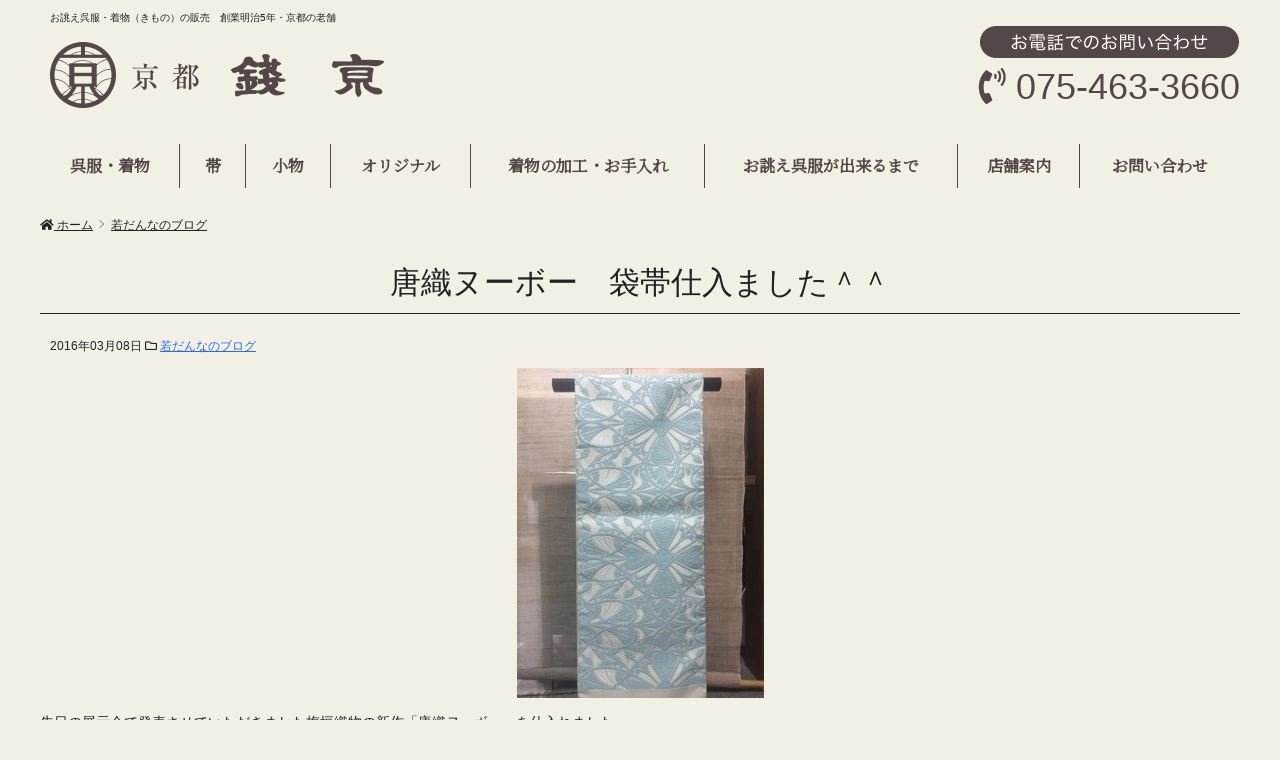

--- FILE ---
content_type: text/html; charset=UTF-8
request_url: https://zenikyo.com/2016/03/1863
body_size: 11211
content:



    <!DOCTYPE HTML>
<html lang="ja">
<head>
<meta charset="UTF-8">
<meta http-equiv="X-UA-Compatible" content="IE=edge">
<title>唐織ヌーボー　袋帯仕入ました＾＾</title>
<meta name="description" content="唐織ヌーボー　袋帯仕入ました＾＾:先日の展示会で発表させていただきました梅垣織物の新作「唐織ヌーボー」を仕入れました。金...">
<link rel="alternate" type="application/rss+xml" title="京都銭京/お誂え高級呉服・着物（きもの）販売の老舗 RSS Feed" href="https://zenikyo.com/feed" />

<!-- IE9未満をHTML5対応させる -->
<!--[if lt IE 9]>
     <script src="https://zenikyo.com/wp-content/themes/revonet/js/html5.js"></script>
<![endif]-->

<!-- IEMedia Queries対応 -->
<!--[if lt IE 9]> 
<script src="https://css3-mediaqueries-js.googlecode.com/svn/trunk/css3-mediaqueries.js"></script> 
<![endif]-->

<!-- IE6を透過png対応させる -->
<!--[if IE 6]>
    <script type="text/javascript" src="https://zenikyo.com/wp-content/themes/revonet/js/DD_belatedPNG_0-1.0.8a-min.js"></script>
	<script>
		DD_belatedPNG.fix('img, .png_bg');
	</script>
<![endif]-->

<!-- css -->

<!-- Bootstrap -->
<!-- <link href="https://zenikyo.com/wp-content/themes/revonet/css/bootstrap.min.css" rel="stylesheet" media="screen"> -->
<!-- /Bootstrap -->
	
<!-- fontawesome -->
	<link rel="stylesheet" href="https://use.fontawesome.com/releases/v5.0.12/css/all.css">
<!-- /fontawesome -->

<link href="https://fonts.googleapis.com/css?family=Noto+Serif+JP" rel="stylesheet">

<link rel="stylesheet" href="https://zenikyo.com/wp-content/themes/child/style.css" />

<!-- /css -->

<!-- js -->

<script src="https://code.jquery.com/jquery.js"></script>

<!-- Bootstrap -->

<!-- <script src="//maxcdn.bootstrapcdn.com/bootstrap/3.3.2/js/bootstrap.min.js"></script> -->
<!-- /Bootstrap -->

<!-- /js -->

<meta name='robots' content='max-image-preview:large' />
<link rel='dns-prefetch' href='//www.google.com' />
<link rel='dns-prefetch' href='//cdnjs.cloudflare.com' />
<link rel="alternate" type="application/rss+xml" title="京都銭京/お誂え高級呉服・着物（きもの）販売の老舗 &raquo; 唐織ヌーボー　袋帯仕入ました＾＾ のコメントのフィード" href="https://zenikyo.com/2016/03/1863/feed" />
<script type="text/javascript">
/* <![CDATA[ */
window._wpemojiSettings = {"baseUrl":"https:\/\/s.w.org\/images\/core\/emoji\/14.0.0\/72x72\/","ext":".png","svgUrl":"https:\/\/s.w.org\/images\/core\/emoji\/14.0.0\/svg\/","svgExt":".svg","source":{"concatemoji":"https:\/\/zenikyo.com\/wp-includes\/js\/wp-emoji-release.min.js?ver=933dd2dff087513271a508d9d76904b2"}};
/*! This file is auto-generated */
!function(i,n){var o,s,e;function c(e){try{var t={supportTests:e,timestamp:(new Date).valueOf()};sessionStorage.setItem(o,JSON.stringify(t))}catch(e){}}function p(e,t,n){e.clearRect(0,0,e.canvas.width,e.canvas.height),e.fillText(t,0,0);var t=new Uint32Array(e.getImageData(0,0,e.canvas.width,e.canvas.height).data),r=(e.clearRect(0,0,e.canvas.width,e.canvas.height),e.fillText(n,0,0),new Uint32Array(e.getImageData(0,0,e.canvas.width,e.canvas.height).data));return t.every(function(e,t){return e===r[t]})}function u(e,t,n){switch(t){case"flag":return n(e,"\ud83c\udff3\ufe0f\u200d\u26a7\ufe0f","\ud83c\udff3\ufe0f\u200b\u26a7\ufe0f")?!1:!n(e,"\ud83c\uddfa\ud83c\uddf3","\ud83c\uddfa\u200b\ud83c\uddf3")&&!n(e,"\ud83c\udff4\udb40\udc67\udb40\udc62\udb40\udc65\udb40\udc6e\udb40\udc67\udb40\udc7f","\ud83c\udff4\u200b\udb40\udc67\u200b\udb40\udc62\u200b\udb40\udc65\u200b\udb40\udc6e\u200b\udb40\udc67\u200b\udb40\udc7f");case"emoji":return!n(e,"\ud83e\udef1\ud83c\udffb\u200d\ud83e\udef2\ud83c\udfff","\ud83e\udef1\ud83c\udffb\u200b\ud83e\udef2\ud83c\udfff")}return!1}function f(e,t,n){var r="undefined"!=typeof WorkerGlobalScope&&self instanceof WorkerGlobalScope?new OffscreenCanvas(300,150):i.createElement("canvas"),a=r.getContext("2d",{willReadFrequently:!0}),o=(a.textBaseline="top",a.font="600 32px Arial",{});return e.forEach(function(e){o[e]=t(a,e,n)}),o}function t(e){var t=i.createElement("script");t.src=e,t.defer=!0,i.head.appendChild(t)}"undefined"!=typeof Promise&&(o="wpEmojiSettingsSupports",s=["flag","emoji"],n.supports={everything:!0,everythingExceptFlag:!0},e=new Promise(function(e){i.addEventListener("DOMContentLoaded",e,{once:!0})}),new Promise(function(t){var n=function(){try{var e=JSON.parse(sessionStorage.getItem(o));if("object"==typeof e&&"number"==typeof e.timestamp&&(new Date).valueOf()<e.timestamp+604800&&"object"==typeof e.supportTests)return e.supportTests}catch(e){}return null}();if(!n){if("undefined"!=typeof Worker&&"undefined"!=typeof OffscreenCanvas&&"undefined"!=typeof URL&&URL.createObjectURL&&"undefined"!=typeof Blob)try{var e="postMessage("+f.toString()+"("+[JSON.stringify(s),u.toString(),p.toString()].join(",")+"));",r=new Blob([e],{type:"text/javascript"}),a=new Worker(URL.createObjectURL(r),{name:"wpTestEmojiSupports"});return void(a.onmessage=function(e){c(n=e.data),a.terminate(),t(n)})}catch(e){}c(n=f(s,u,p))}t(n)}).then(function(e){for(var t in e)n.supports[t]=e[t],n.supports.everything=n.supports.everything&&n.supports[t],"flag"!==t&&(n.supports.everythingExceptFlag=n.supports.everythingExceptFlag&&n.supports[t]);n.supports.everythingExceptFlag=n.supports.everythingExceptFlag&&!n.supports.flag,n.DOMReady=!1,n.readyCallback=function(){n.DOMReady=!0}}).then(function(){return e}).then(function(){var e;n.supports.everything||(n.readyCallback(),(e=n.source||{}).concatemoji?t(e.concatemoji):e.wpemoji&&e.twemoji&&(t(e.twemoji),t(e.wpemoji)))}))}((window,document),window._wpemojiSettings);
/* ]]> */
</script>
<style id='wp-emoji-styles-inline-css' type='text/css'>

	img.wp-smiley, img.emoji {
		display: inline !important;
		border: none !important;
		box-shadow: none !important;
		height: 1em !important;
		width: 1em !important;
		margin: 0 0.07em !important;
		vertical-align: -0.1em !important;
		background: none !important;
		padding: 0 !important;
	}
</style>
<link rel='stylesheet' id='wp-block-library-css' href='https://zenikyo.com/wp-includes/css/dist/block-library/style.min.css?ver=933dd2dff087513271a508d9d76904b2' type='text/css' media='all' />
<style id='classic-theme-styles-inline-css' type='text/css'>
/*! This file is auto-generated */
.wp-block-button__link{color:#fff;background-color:#32373c;border-radius:9999px;box-shadow:none;text-decoration:none;padding:calc(.667em + 2px) calc(1.333em + 2px);font-size:1.125em}.wp-block-file__button{background:#32373c;color:#fff;text-decoration:none}
</style>
<style id='global-styles-inline-css' type='text/css'>
body{--wp--preset--color--black: #000000;--wp--preset--color--cyan-bluish-gray: #abb8c3;--wp--preset--color--white: #ffffff;--wp--preset--color--pale-pink: #f78da7;--wp--preset--color--vivid-red: #cf2e2e;--wp--preset--color--luminous-vivid-orange: #ff6900;--wp--preset--color--luminous-vivid-amber: #fcb900;--wp--preset--color--light-green-cyan: #7bdcb5;--wp--preset--color--vivid-green-cyan: #00d084;--wp--preset--color--pale-cyan-blue: #8ed1fc;--wp--preset--color--vivid-cyan-blue: #0693e3;--wp--preset--color--vivid-purple: #9b51e0;--wp--preset--gradient--vivid-cyan-blue-to-vivid-purple: linear-gradient(135deg,rgba(6,147,227,1) 0%,rgb(155,81,224) 100%);--wp--preset--gradient--light-green-cyan-to-vivid-green-cyan: linear-gradient(135deg,rgb(122,220,180) 0%,rgb(0,208,130) 100%);--wp--preset--gradient--luminous-vivid-amber-to-luminous-vivid-orange: linear-gradient(135deg,rgba(252,185,0,1) 0%,rgba(255,105,0,1) 100%);--wp--preset--gradient--luminous-vivid-orange-to-vivid-red: linear-gradient(135deg,rgba(255,105,0,1) 0%,rgb(207,46,46) 100%);--wp--preset--gradient--very-light-gray-to-cyan-bluish-gray: linear-gradient(135deg,rgb(238,238,238) 0%,rgb(169,184,195) 100%);--wp--preset--gradient--cool-to-warm-spectrum: linear-gradient(135deg,rgb(74,234,220) 0%,rgb(151,120,209) 20%,rgb(207,42,186) 40%,rgb(238,44,130) 60%,rgb(251,105,98) 80%,rgb(254,248,76) 100%);--wp--preset--gradient--blush-light-purple: linear-gradient(135deg,rgb(255,206,236) 0%,rgb(152,150,240) 100%);--wp--preset--gradient--blush-bordeaux: linear-gradient(135deg,rgb(254,205,165) 0%,rgb(254,45,45) 50%,rgb(107,0,62) 100%);--wp--preset--gradient--luminous-dusk: linear-gradient(135deg,rgb(255,203,112) 0%,rgb(199,81,192) 50%,rgb(65,88,208) 100%);--wp--preset--gradient--pale-ocean: linear-gradient(135deg,rgb(255,245,203) 0%,rgb(182,227,212) 50%,rgb(51,167,181) 100%);--wp--preset--gradient--electric-grass: linear-gradient(135deg,rgb(202,248,128) 0%,rgb(113,206,126) 100%);--wp--preset--gradient--midnight: linear-gradient(135deg,rgb(2,3,129) 0%,rgb(40,116,252) 100%);--wp--preset--font-size--small: 13px;--wp--preset--font-size--medium: 20px;--wp--preset--font-size--large: 36px;--wp--preset--font-size--x-large: 42px;--wp--preset--spacing--20: 0.44rem;--wp--preset--spacing--30: 0.67rem;--wp--preset--spacing--40: 1rem;--wp--preset--spacing--50: 1.5rem;--wp--preset--spacing--60: 2.25rem;--wp--preset--spacing--70: 3.38rem;--wp--preset--spacing--80: 5.06rem;--wp--preset--shadow--natural: 6px 6px 9px rgba(0, 0, 0, 0.2);--wp--preset--shadow--deep: 12px 12px 50px rgba(0, 0, 0, 0.4);--wp--preset--shadow--sharp: 6px 6px 0px rgba(0, 0, 0, 0.2);--wp--preset--shadow--outlined: 6px 6px 0px -3px rgba(255, 255, 255, 1), 6px 6px rgba(0, 0, 0, 1);--wp--preset--shadow--crisp: 6px 6px 0px rgba(0, 0, 0, 1);}:where(.is-layout-flex){gap: 0.5em;}:where(.is-layout-grid){gap: 0.5em;}body .is-layout-flow > .alignleft{float: left;margin-inline-start: 0;margin-inline-end: 2em;}body .is-layout-flow > .alignright{float: right;margin-inline-start: 2em;margin-inline-end: 0;}body .is-layout-flow > .aligncenter{margin-left: auto !important;margin-right: auto !important;}body .is-layout-constrained > .alignleft{float: left;margin-inline-start: 0;margin-inline-end: 2em;}body .is-layout-constrained > .alignright{float: right;margin-inline-start: 2em;margin-inline-end: 0;}body .is-layout-constrained > .aligncenter{margin-left: auto !important;margin-right: auto !important;}body .is-layout-constrained > :where(:not(.alignleft):not(.alignright):not(.alignfull)){max-width: var(--wp--style--global--content-size);margin-left: auto !important;margin-right: auto !important;}body .is-layout-constrained > .alignwide{max-width: var(--wp--style--global--wide-size);}body .is-layout-flex{display: flex;}body .is-layout-flex{flex-wrap: wrap;align-items: center;}body .is-layout-flex > *{margin: 0;}body .is-layout-grid{display: grid;}body .is-layout-grid > *{margin: 0;}:where(.wp-block-columns.is-layout-flex){gap: 2em;}:where(.wp-block-columns.is-layout-grid){gap: 2em;}:where(.wp-block-post-template.is-layout-flex){gap: 1.25em;}:where(.wp-block-post-template.is-layout-grid){gap: 1.25em;}.has-black-color{color: var(--wp--preset--color--black) !important;}.has-cyan-bluish-gray-color{color: var(--wp--preset--color--cyan-bluish-gray) !important;}.has-white-color{color: var(--wp--preset--color--white) !important;}.has-pale-pink-color{color: var(--wp--preset--color--pale-pink) !important;}.has-vivid-red-color{color: var(--wp--preset--color--vivid-red) !important;}.has-luminous-vivid-orange-color{color: var(--wp--preset--color--luminous-vivid-orange) !important;}.has-luminous-vivid-amber-color{color: var(--wp--preset--color--luminous-vivid-amber) !important;}.has-light-green-cyan-color{color: var(--wp--preset--color--light-green-cyan) !important;}.has-vivid-green-cyan-color{color: var(--wp--preset--color--vivid-green-cyan) !important;}.has-pale-cyan-blue-color{color: var(--wp--preset--color--pale-cyan-blue) !important;}.has-vivid-cyan-blue-color{color: var(--wp--preset--color--vivid-cyan-blue) !important;}.has-vivid-purple-color{color: var(--wp--preset--color--vivid-purple) !important;}.has-black-background-color{background-color: var(--wp--preset--color--black) !important;}.has-cyan-bluish-gray-background-color{background-color: var(--wp--preset--color--cyan-bluish-gray) !important;}.has-white-background-color{background-color: var(--wp--preset--color--white) !important;}.has-pale-pink-background-color{background-color: var(--wp--preset--color--pale-pink) !important;}.has-vivid-red-background-color{background-color: var(--wp--preset--color--vivid-red) !important;}.has-luminous-vivid-orange-background-color{background-color: var(--wp--preset--color--luminous-vivid-orange) !important;}.has-luminous-vivid-amber-background-color{background-color: var(--wp--preset--color--luminous-vivid-amber) !important;}.has-light-green-cyan-background-color{background-color: var(--wp--preset--color--light-green-cyan) !important;}.has-vivid-green-cyan-background-color{background-color: var(--wp--preset--color--vivid-green-cyan) !important;}.has-pale-cyan-blue-background-color{background-color: var(--wp--preset--color--pale-cyan-blue) !important;}.has-vivid-cyan-blue-background-color{background-color: var(--wp--preset--color--vivid-cyan-blue) !important;}.has-vivid-purple-background-color{background-color: var(--wp--preset--color--vivid-purple) !important;}.has-black-border-color{border-color: var(--wp--preset--color--black) !important;}.has-cyan-bluish-gray-border-color{border-color: var(--wp--preset--color--cyan-bluish-gray) !important;}.has-white-border-color{border-color: var(--wp--preset--color--white) !important;}.has-pale-pink-border-color{border-color: var(--wp--preset--color--pale-pink) !important;}.has-vivid-red-border-color{border-color: var(--wp--preset--color--vivid-red) !important;}.has-luminous-vivid-orange-border-color{border-color: var(--wp--preset--color--luminous-vivid-orange) !important;}.has-luminous-vivid-amber-border-color{border-color: var(--wp--preset--color--luminous-vivid-amber) !important;}.has-light-green-cyan-border-color{border-color: var(--wp--preset--color--light-green-cyan) !important;}.has-vivid-green-cyan-border-color{border-color: var(--wp--preset--color--vivid-green-cyan) !important;}.has-pale-cyan-blue-border-color{border-color: var(--wp--preset--color--pale-cyan-blue) !important;}.has-vivid-cyan-blue-border-color{border-color: var(--wp--preset--color--vivid-cyan-blue) !important;}.has-vivid-purple-border-color{border-color: var(--wp--preset--color--vivid-purple) !important;}.has-vivid-cyan-blue-to-vivid-purple-gradient-background{background: var(--wp--preset--gradient--vivid-cyan-blue-to-vivid-purple) !important;}.has-light-green-cyan-to-vivid-green-cyan-gradient-background{background: var(--wp--preset--gradient--light-green-cyan-to-vivid-green-cyan) !important;}.has-luminous-vivid-amber-to-luminous-vivid-orange-gradient-background{background: var(--wp--preset--gradient--luminous-vivid-amber-to-luminous-vivid-orange) !important;}.has-luminous-vivid-orange-to-vivid-red-gradient-background{background: var(--wp--preset--gradient--luminous-vivid-orange-to-vivid-red) !important;}.has-very-light-gray-to-cyan-bluish-gray-gradient-background{background: var(--wp--preset--gradient--very-light-gray-to-cyan-bluish-gray) !important;}.has-cool-to-warm-spectrum-gradient-background{background: var(--wp--preset--gradient--cool-to-warm-spectrum) !important;}.has-blush-light-purple-gradient-background{background: var(--wp--preset--gradient--blush-light-purple) !important;}.has-blush-bordeaux-gradient-background{background: var(--wp--preset--gradient--blush-bordeaux) !important;}.has-luminous-dusk-gradient-background{background: var(--wp--preset--gradient--luminous-dusk) !important;}.has-pale-ocean-gradient-background{background: var(--wp--preset--gradient--pale-ocean) !important;}.has-electric-grass-gradient-background{background: var(--wp--preset--gradient--electric-grass) !important;}.has-midnight-gradient-background{background: var(--wp--preset--gradient--midnight) !important;}.has-small-font-size{font-size: var(--wp--preset--font-size--small) !important;}.has-medium-font-size{font-size: var(--wp--preset--font-size--medium) !important;}.has-large-font-size{font-size: var(--wp--preset--font-size--large) !important;}.has-x-large-font-size{font-size: var(--wp--preset--font-size--x-large) !important;}
.wp-block-navigation a:where(:not(.wp-element-button)){color: inherit;}
:where(.wp-block-post-template.is-layout-flex){gap: 1.25em;}:where(.wp-block-post-template.is-layout-grid){gap: 1.25em;}
:where(.wp-block-columns.is-layout-flex){gap: 2em;}:where(.wp-block-columns.is-layout-grid){gap: 2em;}
.wp-block-pullquote{font-size: 1.5em;line-height: 1.6;}
</style>
<link rel='stylesheet' id='contact-form-7-css' href='https://zenikyo.com/wp-content/plugins/contact-form-7/includes/css/styles.css?ver=5.8.4' type='text/css' media='all' />
<link rel='stylesheet' id='responsive-lightbox-swipebox-css' href='https://zenikyo.com/wp-content/plugins/responsive-lightbox/assets/swipebox/swipebox.min.css?ver=2.4.6' type='text/css' media='all' />
<link rel='stylesheet' id='owl-carousel-css' href='https://zenikyo.com/wp-content/themes/revonet/css/owl.carousel.css' type='text/css' media='all' />
<link rel='stylesheet' id='owl-theme-css' href='https://zenikyo.com/wp-content/themes/revonet/css/owl.theme.css' type='text/css' media='all' />
<link rel='stylesheet' id='owl-trans-css' href='https://zenikyo.com/wp-content/themes/revonet/css/owl.transitions.css' type='text/css' media='all' />
<link rel='stylesheet' id='validationEngine-css' href='https://zenikyo.com/wp-content/themes/revonet/css/validationEngine.jquery.css' type='text/css' media='all' />
<link rel='stylesheet' id='drawer-css' href='https://cdnjs.cloudflare.com/ajax/libs/drawer/3.2.2/css/drawer.min.css?ver=20260121111532' type='text/css' media='all' />
<link rel='stylesheet' id='custom-css' href='https://zenikyo.com/wp-content/themes/child/custom.css?ver=20260121111532' type='text/css' media='all' />
<script type="text/javascript" src="https://zenikyo.com/wp-includes/js/jquery/jquery.min.js?ver=3.7.1" id="jquery-core-js"></script>
<script type="text/javascript" src="https://zenikyo.com/wp-includes/js/jquery/jquery-migrate.min.js?ver=3.4.1" id="jquery-migrate-js"></script>
<script type="text/javascript" src="https://zenikyo.com/wp-content/plugins/responsive-lightbox/assets/swipebox/jquery.swipebox.min.js?ver=2.4.6" id="responsive-lightbox-swipebox-js"></script>
<script type="text/javascript" src="https://zenikyo.com/wp-includes/js/underscore.min.js?ver=1.13.4" id="underscore-js"></script>
<script type="text/javascript" src="https://zenikyo.com/wp-content/plugins/responsive-lightbox/assets/infinitescroll/infinite-scroll.pkgd.min.js?ver=933dd2dff087513271a508d9d76904b2" id="responsive-lightbox-infinite-scroll-js"></script>
<script type="text/javascript" id="responsive-lightbox-js-before">
/* <![CDATA[ */
var rlArgs = {"script":"swipebox","selector":"lightbox","customEvents":"","activeGalleries":true,"animation":true,"hideCloseButtonOnMobile":false,"removeBarsOnMobile":false,"hideBars":true,"hideBarsDelay":5000,"videoMaxWidth":1080,"useSVG":true,"loopAtEnd":false,"woocommerce_gallery":false,"ajaxurl":"https:\/\/zenikyo.com\/wp-admin\/admin-ajax.php","nonce":"46498becca","preview":false,"postId":1863,"scriptExtension":false};
/* ]]> */
</script>
<script type="text/javascript" src="https://zenikyo.com/wp-content/plugins/responsive-lightbox/js/front.js?ver=2.4.6" id="responsive-lightbox-js"></script>
<script type="text/javascript" src="https://cdnjs.cloudflare.com/ajax/libs/picturefill/2.3.0/picturefill.min.js?ver=933dd2dff087513271a508d9d76904b2" id="picturefill-js"></script>
<script type="text/javascript" src="https://zenikyo.com/wp-content/themes/revonet/js/jquery.validationEngine.js?ver=933dd2dff087513271a508d9d76904b2" id="validationEngine-js"></script>
<script type="text/javascript" src="https://zenikyo.com/wp-content/themes/revonet/js/jquery.validationEngine-ja.js?ver=933dd2dff087513271a508d9d76904b2" id="validationEngine-ja-js"></script>
<script type="text/javascript" src="https://zenikyo.com/wp-content/themes/revonet/js/jquery.fadethis.min.js?ver=933dd2dff087513271a508d9d76904b2" id="fadethis-js"></script>
<link rel="https://api.w.org/" href="https://zenikyo.com/wp-json/" /><link rel="alternate" type="application/json" href="https://zenikyo.com/wp-json/wp/v2/posts/1863" /><link rel="canonical" href="https://zenikyo.com/2016/03/1863" />
<link rel='shortlink' href='https://zenikyo.com/?p=1863' />
<link rel="alternate" type="application/json+oembed" href="https://zenikyo.com/wp-json/oembed/1.0/embed?url=https%3A%2F%2Fzenikyo.com%2F2016%2F03%2F1863" />
<link rel="alternate" type="text/xml+oembed" href="https://zenikyo.com/wp-json/oembed/1.0/embed?url=https%3A%2F%2Fzenikyo.com%2F2016%2F03%2F1863&#038;format=xml" />
<style type="text/css">.recentcomments a{display:inline !important;padding:0 !important;margin:0 !important;}</style></head>

<body data-rsssl=1 class="post-template-default single single-post postid-1863 single-format-standard drawer drawer--right">





	<!-- header -->
	<div id="header">
		<div class="container">
        <div id="site_description">
      お誂え呉服・着物（きもの）の販売　創業明治5年・京都の老舗    </div>
    
      <ul class="tbl inline" id="header_box">
        <li>
        	<div id="logo">
            <a href="https://zenikyo.com">
      <img src="https://zenikyo.com/wp-content/themes/child/images/logo.png" alt="京都銭京">
</a>
            </div>
        </li>
        <li>
      <!-- <div id="header_center">
                  <img src="https://zenikyo.com/wp-content/themes/child/images/header-center.png" alt="ロゴ">
      </div>
 -->
        </li>
        <li>
            <ul id="header_r" class="style-none">
       	    <li class="head_tel"><img src="https://zenikyo.com/wp-content/themes/child/images/header-tel.png" alt="お電話でのお問い合わせ" class="mb10"><br><i class="fas fa-phone-volume"></i> 075-463-3660</li>
              <li>
              <!--  <ul class="tbl sep inline">
                <li><a href="<br />
<b>Warning</b>:  Use of undefined constant FOOTER_CONTACT_ID - assumed 'FOOTER_CONTACT_ID' (this will throw an Error in a future version of PHP) in <b>/home/revonet04/zenikyo.com/public_html/wp-content/themes/child/headerNav2.php</b> on line <b>107</b><br />
https://zenikyo.com/%e5%94%90%e7%b9%94%e3%83%8c%e3%83%bc%e3%83%9c%e3%83%bc%e3%80%80%e8%a2%8b%e5%b8%af%e4%bb%95%e5%85%a5%e3%81%be%e3%81%97%e3%81%9f%ef%bc%be%ef%bc%be" class="a_btn"><i class="far fa-envelope"></i> メールでお問い合わせ</a></li>
                <li><a href="https://zenikyo.com/%e5%94%90%e7%b9%94%e3%83%8c%e3%83%bc%e3%83%9c%e3%83%bc%e3%80%80%e8%a2%8b%e5%b8%af%e4%bb%95%e5%85%a5%e3%81%be%e3%81%97%e3%81%9f%ef%bc%be%ef%bc%be" class="a_btn"><i class="far fa-file-alt"></i> 資料請求</a></li>
                </ul> -->
              </li>
            </ul>
            
            <div id="xs-nav">
              <button type="button" class="drawer-toggle drawer-hamburger">
    <span class="sr-only">toggle navigation</span>
    <span class="drawer-hamburger-icon"></span>
</button>


	</div>
        </li>
      </ul>
        
	</div>
    </div>
	<!-- /header -->


<div id="search">
<form role="search" method="get" id="searchform" action="https://zenikyo.com/">
	<div>
		<input type="text" value="" name="s" id="s" />
		<input type="submit" id="searchsubmit" value="検索" />
	</div>
</form></div>    
    <!-- nav -->
	<div id="nav" class="hidden-sm hidden-xs">
    	<div class="container">
        <ul id="head_nav" class="menu"><li id="menu-item-2205" class="menu-item menu-item-type-post_type menu-item-object-page menu-item-2205"><a href="https://zenikyo.com/kimono">呉服・着物</a></li>
<li id="menu-item-2204" class="menu-item menu-item-type-post_type menu-item-object-page menu-item-2204"><a href="https://zenikyo.com/obi">帯</a></li>
<li id="menu-item-2203" class="menu-item menu-item-type-post_type menu-item-object-page menu-item-2203"><a href="https://zenikyo.com/other">小物</a></li>
<li id="menu-item-2202" class="menu-item menu-item-type-post_type menu-item-object-page menu-item-2202"><a href="https://zenikyo.com/original">オリジナル</a></li>
<li id="menu-item-2207" class="menu-item menu-item-type-post_type menu-item-object-page menu-item-2207"><a href="https://zenikyo.com/work">着物の加工・お手入れ</a></li>
<li id="menu-item-2201" class="menu-item menu-item-type-post_type menu-item-object-page menu-item-2201"><a href="https://zenikyo.com/flow">お誂え呉服が出来るまで</a></li>
<li id="menu-item-2206" class="menu-item menu-item-type-post_type menu-item-object-page menu-item-2206"><a href="https://zenikyo.com/company">店舗案内</a></li>
<li id="menu-item-2200" class="menu-item menu-item-type-post_type menu-item-object-page menu-item-2200"><a href="https://zenikyo.com/contact">お問い合わせ</a></li>
</ul>        </div>
    </div>
    <!-- /nav -->


      <!-- xs-nav -->
	<div id="nav-xs"class="drawer-nav hidden-lg hidden-md">
    
    <div class="contact-btns">
      <ul class="tbl sep inline">
        <li><a href="tel:0754633660"><i class="fas fa-phone"></i> 電話</a></li>
				<li><a href="https://zenikyo.com/contact"><i class="far fa-envelope"></i> メール</a></li>
      </ul>
  </div>
  
    
    <div id="nav-search" class="aligncenter">
        <strong class="no-margin reverse"><i class="fas fa-search"></i> サイト内検索</strong>
  <div class="container">
<form role="search" method="get" id="searchform" action="https://zenikyo.com/">
	<div>
		<input type="text" value="" name="s" id="s" />
		<input type="submit" id="searchsubmit" value="検索" />
	</div>
</form>  </div>
      </div>
    
    
    	<div class="container drawer-menu">
        <ul id="head_nav" class="drawer-menu"><li class="menu-item menu-item-type-post_type menu-item-object-page menu-item-2205"><a href="https://zenikyo.com/kimono">呉服・着物</a></li>
<li class="menu-item menu-item-type-post_type menu-item-object-page menu-item-2204"><a href="https://zenikyo.com/obi">帯</a></li>
<li class="menu-item menu-item-type-post_type menu-item-object-page menu-item-2203"><a href="https://zenikyo.com/other">小物</a></li>
<li class="menu-item menu-item-type-post_type menu-item-object-page menu-item-2202"><a href="https://zenikyo.com/original">オリジナル</a></li>
<li class="menu-item menu-item-type-post_type menu-item-object-page menu-item-2207"><a href="https://zenikyo.com/work">着物の加工・お手入れ</a></li>
<li class="menu-item menu-item-type-post_type menu-item-object-page menu-item-2201"><a href="https://zenikyo.com/flow">お誂え呉服が出来るまで</a></li>
<li class="menu-item menu-item-type-post_type menu-item-object-page menu-item-2206"><a href="https://zenikyo.com/company">店舗案内</a></li>
<li class="menu-item menu-item-type-post_type menu-item-object-page menu-item-2200"><a href="https://zenikyo.com/contact">お問い合わせ</a></li>
</ul>         
        </div>
    </div>
    <!-- /xs-nav -->



<script>
jQuery(function() {
    jQuery('.drawer').drawer();
});
</script>



	<!-- contentWrap -->
    <div id="contentWrap">

	<!-- content -->
    <div id="bread" class="clear"><div class="container"><ul><li itemscope itemtype="http://data-vocabulary.org/Breadcrumb"><a href="https://zenikyo.com/" itemprop="url"><i class="fa fa-home"></i> <span itemprop="title">ホーム</span></a></li><li itemscope itemtype="http://data-vocabulary.org/Breadcrumb"><a href="https://zenikyo.com/category/blog" itemprop="url"><span itemprop="title">若だんなのブログ</span></a></li></ul></div></div>
<div class="container sep">
    <div id="content" class="col1">

            

<article>
  <header>


      <h1 itemscope itemtype="http://data-vocabulary.org/Breadcrumb"><a href="https://zenikyo.com/2016/03/1863" itemprop="url">
        <span itemprop="title">
        唐織ヌーボー　袋帯仕入ました＾＾        </span></a></h1>

        <div class="itemMeta"> <span class="meta"><span class="glyphicon glyphicon-calendar"></span>
      2016年03月08日      </span>
                  <span class="meta"><i class="far fa-folder"></i> <a href="https://zenikyo.com/category/blog" rel="category tag">若だんなのブログ</a></span>
                      </div>


  </header>
  <div class="article_body">
    <p><a href="https://zenikyo.com/wp-content/uploads/2016/03/IMG_0099.jpg" data-rel="lightbox-image-0" data-rl_title="" data-rl_caption=""><img fetchpriority="high" decoding="async" class="aligncenter size-medium wp-image-1864" title="" src="https://zenikyo.com/wp-content/uploads/2016/03/IMG_0099-247x330.jpg" alt="" width="247" height="330" /></a></p><p>先日の展示会で発表させていただきました梅垣織物の新作「唐織ヌーボー」を仕入れました。<br />金糸に色糸を巻きつけた糸を織り込んであり角度によってキラッと光る奥ゆかしい逸品。</p><p><a href="https://zenikyo.com/wp-content/uploads/2016/03/IMG_0101.jpg" data-rel="lightbox-image-1" data-rl_title="" data-rl_caption=""><img decoding="async" class="aligncenter size-medium wp-image-1865" title="" src="https://zenikyo.com/wp-content/uploads/2016/03/IMG_0101-247x330.jpg" alt="" width="247" height="330" /></a></p><p><a href="https://zenikyo.com/wp-content/uploads/2016/03/IMG_0102.jpg" data-rel="lightbox-image-2" data-rl_title="" data-rl_caption=""><img decoding="async" class="aligncenter size-medium wp-image-1866" title="" src="https://zenikyo.com/wp-content/uploads/2016/03/IMG_0102-247x330.jpg" alt="" width="247" height="330" /></a></p><p><a href="https://zenikyo.com/wp-content/uploads/2016/03/IMG_0100.jpg" data-rel="lightbox-image-3" data-rl_title="" data-rl_caption=""><img loading="lazy" decoding="async" class="aligncenter size-medium wp-image-1867" title="" src="https://zenikyo.com/wp-content/uploads/2016/03/IMG_0100-247x330.jpg" alt="" width="247" height="330" /></a></p><p>あっさりした中に奥行きを感じるいい帯です！<br />私の家内にも一本買おうと思っています。<br />これにしようかあれにしようか、どれも良くて悩みます。<br />お客様の気持ちがわかる一瞬です＾＾</p><p>こちらの帯もヨーロッパのアールヌーボーの時代に日本の柄から影響を受け本の表紙にデザインされたものを逆輸入した由緒正しい柄なんですって。</p><p>確かに、伸びのあるいい柄ですよね！ </p><p><a href="https://zenikyo.com/wp-content/uploads/2016/03/IMG_0103.png" data-rel="lightbox-image-4" data-rl_title="" data-rl_caption=""><img loading="lazy" decoding="async" class="aligncenter size-medium wp-image-1868" title="" src="https://zenikyo.com/wp-content/uploads/2016/03/IMG_0103-185x330.png" alt="" width="185" height="330" /></a></p><p>こちらが元になった本の表紙です。<br />そんな時代から日本のデザインが海外で評価 されてたって知れただけでも嬉しいです。<br /> <br />そんな思いでこの帯を締めていると嬉しくなりませんか？<br />ご興味のある方は是非お問い合わせください！</p><p>わりとリーズナブルにお買い求めいただけます！ </p><p>&nbsp;</p>
  </div>
  <footer>
      </footer>
</article>              
          <div id="contact-area">
  <div class="tel-frame">
  <h2 class="arrow_box">お誂え呉服について、掲載品について</h2>
  <div class="text-md">ご注文・お問い合わせなど、詳しくはご相談ください</div>
  <div class="text-lg"><i class="fas fa-phone-volume"></i> <a href="tel:075-463-3660">075-463-3660</a></div>
  
  
  <ul class="tbl sep">
    <li><a href="https://zenikyo.com/contact" class="a_btn"><i class="fas fa-envelope"></i> メールでのお問い合わせ</a></li>
    <li><a href="https://zenikyo.com/company" class="a_btn"><i class="fas fa-street-view"></i> ご来店によるご相談</a></li>
  </ul>
  </div>
</div>

      
</div>
	<!-- /content -->
    
  
</div>


    </div>
	<!-- /contentWrap -->



<div class="container" id="foot-links">
<ul class="tbl sep">
    <li><a href="https://zenikyo.com/display"><img src="https://zenikyo.com/wp-content/themes/child/images/link1.png" alt="展示会のご案内"></a></li>
    <li><a href="https://zenikyo.com/category/blog"><img src="https://zenikyo.com/wp-content/themes/child/images/link2.png" alt="六代目　若だんなのブログ"></a></li>
  </ul>
<ul class="tbl sep">
    <li><a href="https://zenikyo.com/faq"><img src="https://zenikyo.com/wp-content/themes/child/images/link3.png" alt="着物のよくあるご質問Q&A"></a></li>
    <li><a href="https://lin.ee/uIPs3PY" target="_blank"><img src="https://zenikyo.com/wp-content/themes/child/images/link-line.jpg" alt="LINEでご相談"></a></li>
  </ul>
  
<div id="foot-logo">
  <img src="https://zenikyo.com/wp-content/themes/child/images/footLogo.png" alt="京都銭京">
  <p>〒616-8025 京都市右京区花園土堂町17-9<br>
<i class="fas fa-phone-volume"></i> 075-463-3660<br>
平日10:00～18:00　定休日　土・日・祝</p>
</div>

</div>

    <!-- footer -->
  <script type="text/javascript" src="https://zenikyo.com/wp-content/plugins/contact-form-7/includes/swv/js/index.js?ver=5.8.4" id="swv-js"></script>
<script type="text/javascript" id="contact-form-7-js-extra">
/* <![CDATA[ */
var wpcf7 = {"api":{"root":"https:\/\/zenikyo.com\/wp-json\/","namespace":"contact-form-7\/v1"}};
/* ]]> */
</script>
<script type="text/javascript" src="https://zenikyo.com/wp-content/plugins/contact-form-7/includes/js/index.js?ver=5.8.4" id="contact-form-7-js"></script>
<script type="text/javascript" id="google-invisible-recaptcha-js-before">
/* <![CDATA[ */
var renderInvisibleReCaptcha = function() {

    for (var i = 0; i < document.forms.length; ++i) {
        var form = document.forms[i];
        var holder = form.querySelector('.inv-recaptcha-holder');

        if (null === holder) continue;
		holder.innerHTML = '';

         (function(frm){
			var cf7SubmitElm = frm.querySelector('.wpcf7-submit');
            var holderId = grecaptcha.render(holder,{
                'sitekey': '6LcDzaMUAAAAADSUGsWnIX19jyusyRD2WAh_cIT6', 'size': 'invisible', 'badge' : 'bottomright',
                'callback' : function (recaptchaToken) {
					if((null !== cf7SubmitElm) && (typeof jQuery != 'undefined')){jQuery(frm).submit();grecaptcha.reset(holderId);return;}
					 HTMLFormElement.prototype.submit.call(frm);
                },
                'expired-callback' : function(){grecaptcha.reset(holderId);}
            });

			if(null !== cf7SubmitElm && (typeof jQuery != 'undefined') ){
				jQuery(cf7SubmitElm).off('click').on('click', function(clickEvt){
					clickEvt.preventDefault();
					grecaptcha.execute(holderId);
				});
			}
			else
			{
				frm.onsubmit = function (evt){evt.preventDefault();grecaptcha.execute(holderId);};
			}


        })(form);
    }
};
/* ]]> */
</script>
<script type="text/javascript" async defer src="https://www.google.com/recaptcha/api.js?onload=renderInvisibleReCaptcha&amp;render=explicit" id="google-invisible-recaptcha-js"></script>
<script type="text/javascript" src="https://zenikyo.com/wp-content/themes/revonet/js/owl.carousel.min.js?ver=933dd2dff087513271a508d9d76904b2" id="owl-carousel-js"></script>
<script type="text/javascript" src="https://zenikyo.com/wp-content/themes/revonet/js/jquery.matchHeight-min.js?ver=933dd2dff087513271a508d9d76904b2" id="matchHeight-js"></script>
<script type="text/javascript" src="https://zenikyo.com/wp-content/themes/revonet/js/jquery.scrollme.min.js?ver=933dd2dff087513271a508d9d76904b2" id="scrollme-js"></script>
<script type="text/javascript" src="https://cdnjs.cloudflare.com/ajax/libs/iScroll/5.2.0/iscroll.min.js?ver=933dd2dff087513271a508d9d76904b2" id="drawer-iscroll-js"></script>
<script type="text/javascript" src="https://cdnjs.cloudflare.com/ajax/libs/drawer/3.2.2/js/drawer.min.js?ver=933dd2dff087513271a508d9d76904b2" id="drawer-js"></script>
<script type="text/javascript" src="https://zenikyo.com/wp-content/themes/revonet/js/original.js?ver=933dd2dff087513271a508d9d76904b2" id="revonet-original-js"></script>
    <div id="footer">
  

    </div>
	<!-- /footer -->
    

<!-- <div id="footerContact" class="visible-xs">
<div id="footerTel">
<a class="" href="tel:075-463-3660">
<i class="fa fa-phone"></i> 075-463-3660</a>
</div>

<a href="https://zenikyo.com/%e5%94%90%e7%b9%94%e3%83%8c%e3%83%bc%e3%83%9c%e3%83%bc%e3%80%80%e8%a2%8b%e5%b8%af%e4%bb%95%e5%85%a5%e3%81%be%e3%81%97%e3%81%9f%ef%bc%be%ef%bc%be" class="a_btn mb10"><i class="far fa-envelope"></i> お問い合わせはこちら</a>
</div>
-->


    <!-- copy -->
    <div id="copy">

    	<div class="container">
  © 2026  <a href="https://zenikyo.com">
  京都銭京/お誂え高級呉服・着物（きもの）販売の老舗  </a>. All rights reserved. <br>


<span class="revonet"><a href="https://plus.revonet.co.jp" target="_blank">ホームページ制作</a> by <a href="http://revonet.co.jp" target="_blank" title="ホームページ制作"><img src="https://zenikyo.com/wp-content/themes/revonet/images/logo_copy.png"></a></span>

        </div>

    </div>
	<!-- /copy -->

  <div id="page-top"><a href="#header"><i class="fas fa-angle-double-up"></i></a></div>



<div id="fixedBottom">
  <ul class="tbl sep inline">
    <li>
      <a href="https://zenikyo.com/contact">
       <picture>
           <source media="(max-width: 600px)" srcset="https://zenikyo.com/wp-content/themes/child/images/foot_contact1@2x.png" alt="メールでお問い合わせ">
<img src="https://zenikyo.com/wp-content/themes/child/images/foot_contact1.png" alt="メールでお問い合わせ">
      </picture> 
      </a>
      </li>
    <li>
            <a href="https://zenikyo.com/company">
             <picture>
           <source media="(max-width: 600px)" srcset="https://zenikyo.com/wp-content/themes/child/images/foot_contact2@2x.png" alt="ご来店案内・アクセスマップ">
<img src="https://zenikyo.com/wp-content/themes/child/images/foot_contact2.png" alt="ご来店案内・アクセスマップ">
      </picture> 
      </a>
      </li>
    <li>
            <a href="tel:0754633660">
             <picture>
           <source media="(max-width: 600px)" srcset="https://zenikyo.com/wp-content/themes/child/images/foot_contact3@2x.png" alt="075-463-3660　受付時間10:00～18:00">
<img src="https://zenikyo.com/wp-content/themes/child/images/foot_contact3.png" alt="075-463-3660　受付時間10:00～18:00">
      </picture> 
      </a>
      </li>

  </ul>
</div>





<!-- iOS5.1以前の横画面がズームされる対策 -->
    <script type="text/javascript" src="https://zenikyo.com/wp-content/themes/revonet/js/ios-orientationchange-fix.js"></script>






<script>jQuery(window).fadeThis();</script> 



<script>
  (function(i,s,o,g,r,a,m){i['GoogleAnalyticsObject']=r;i[r]=i[r]||function(){
  (i[r].q=i[r].q||[]).push(arguments)},i[r].l=1*new Date();a=s.createElement(o),
  m=s.getElementsByTagName(o)[0];a.async=1;a.src=g;m.parentNode.insertBefore(a,m)
  })(window,document,'script','//www.google-analytics.com/analytics.js','ga');

  ga('create', 'UA-5197761-58', 'auto');
  ga('send', 'pageview');

</script>

<!-- Yahoo Code for your Target List -->
<script type="text/javascript" language="javascript">
/* <![CDATA[ */
var yahoo_retargeting_id = 'BZ3BUEVKEP';
var yahoo_retargeting_label = '';
var yahoo_retargeting_page_type = '';
var yahoo_retargeting_items = [{item_id: '', category_id: '', price: '', quantity: ''}];
/* ]]> */
</script>
<script type="text/javascript" language="javascript" src="//b92.yahoo.co.jp/js/s_retargeting.js"></script>

<!-- リマーケティング タグの Google コード -->
<!--------------------------------------------------
リマーケティング タグは、個人を特定できる情報と関連付けることも、デリケートなカテゴリに属するページに設置することも許可されません。タグの設定方法については、こちらのページをご覧ください。
http://google.com/ads/remarketingsetup
--------------------------------------------------->
<div style="display:none">
<script type="text/javascript">
/* <![CDATA[ */
var google_conversion_id = 867568396;
var google_custom_params = window.google_tag_params;
var google_remarketing_only = true;
/* ]]> */
</script>
<script type="text/javascript" src="//www.googleadservices.com/pagead/conversion.js">
</script>
<noscript>
<div style="display:inline;">
<img height="1" width="1" style="border-style:none;" alt="" src="//googleads.g.doubleclick.net/pagead/viewthroughconversion/867568396/?guid=ON&amp;script=0"/>
</div>
</noscript>
</div>

</body>
</html>

--- FILE ---
content_type: text/css
request_url: https://zenikyo.com/wp-content/themes/child/style.css
body_size: 2715
content:
@charset "UTF-8";
/*
Theme Name: REVOnet child
Template: revonet
Description: レスポンシブWPカスタム専用テーマ。This theme produced by <a href="http://revonet.co.jp">REVOnet</a>.
*/
@import url("../revonet/style.css");
.blue1_bg {
  background: #175ba4 !important;
  color: #fff;
  border: none;
}

.orange1_bg {
  background: #f1b302 !important;
  color: #fff;
  border: none;
}

.red1_bg {
  background: #d94536 !important;
  color: #fff;
  border: none;
}

.green1_bg {
  background: #56ab33 !important;
  color: #fff;
  border: none;
}

.blue2_bg {
  background: #72a7f7 !important;
  color: #fff;
  border: none;
}

.orange2_bg {
  background: #f9ca42 !important;
  color: #fff;
  border: none;
}

.red2_bg {
  background: #e37466 !important;
  color: #fff;
  border: none;
}

.green2_bg {
  background: #38801a !important;
  color: #fff;
  border: none;
}

.blue3_bg {
  background: #9fc1f9 !important;
  color: #fff;
  border: none;
}

.orange3_bg {
  background: #fbdf68 !important;
  color: #fff;
  border: none;
}

.red3_bg {
  background: #ea9c94 !important;
  color: #fff;
  border: none;
}

.green3_bg {
  background: #7acda7 !important;
  color: #fff;
  border: none;
}

.blue1 {
  color: #175ba4 !important;
}

.orange1 {
  color: #f1b302 !important;
}

.red1 {
  color: #d94536 !important;
}

.green1 {
  color: #56ab33 !important;
}

.blue2 {
  color: #72a7f7 !important;
}

.orange2 {
  color: #f9ca42 !important;
}

.red2 {
  color: #e37466 !important;
}

.green2 {
  color: #38801a !important;
}

.blue3 {
  color: #9fc1f9 !important;
}

.orange3 {
  color: #fbdf68 !important;
}

.red3 {
  color: #ea9c94 !important;
}

.green3 {
  color: #7acda7 !important;
}

.font {
  font-family: 'Noto Serif JP', serif;
}

body {
  background-color: #f2f0e5;
}

/*
■■■■■■■■■■■■■■■■
■■■■　　　　　　　■■■■■
■■■■　  header  　■■■■■
■■■■　　　　　　　■■■■■
■■■■■■■■■■■■■■■■
*/
#header_r {
  color: #534847;
}

/*
■■■■■■■■■■■■■■■■
■■■■　　　　　　　■■■■■
■■■■　    nav   　■■■■■
■■■■　　　　　　　■■■■■
■■■■■■■■■■■■■■■■
*/
#nav {
  background-color: transparent;
  font-family: "Noto Serif JP", serif;
  font-weight: bold;
  margin-bottom: 20px;
  font-size: 16px;
}
@media screen and (min-width: 980px) and (max-width: 1199px) {
  #nav {
    font-size: 90%;
  }
}
@media screen and (min-width: 768px) and (max-width: 979px) {
  #nav {
    font-size: 70%;
  }
}
#nav ul li {
  border-right: 1px solid #534847;
}
#nav ul li a {
  color: #534847;
  background-color: transparent;
  border-right: 1px solid #534847;
  border-left: none;
}
@media screen and (min-width: 980px) and (max-width: 1199px) {
  #nav ul li a {
    padding: 10px;
  }
}
@media screen and (min-width: 768px) and (max-width: 979px) {
  #nav ul li a {
    padding: 5px;
  }
}
#nav ul li a:last-of-type {
  border-right: none;
}
#nav ul li a:hover {
  background-color: #e8e3d3;
}
#nav ul li:last-of-type {
  border-right: none;
}

/*
■■■■■■■■■■■■■■■■
■■■■　　　　　　　■■■■■
■■■■　   bread  　■■■■■
■■■■　　　　　　　■■■■■
■■■■■■■■■■■■■■■■
*/
/*
■■■■■■■■■■■■■■■■
■■■■　　　　　　　■■■■■
■■■■　   side   　■■■■■
■■■■　　　　　　　■■■■■
■■■■■■■■■■■■■■■■
*/
/*
■■■■■■■■■■■■■■■■
■■■■　　　　　　　■■■■■
■■■■　  footer  　■■■■■
■■■■　　　　　　　■■■■■
■■■■■■■■■■■■■■■■
*/
/*
■■■■■■■■■■■■■■■■
■■■■　　　　　　　■■■■■
■■■■　   page   　■■■■■
■■■■　　　　　　　■■■■■
■■■■■■■■■■■■■■■■
*/
h2 {
  font-size: 30px;
  font-family: "Noto Serif JP", serif;
  background-color: transparent;
  color: #000;
  font-weight: bold;
  padding: 0;
}

a.a_btn {
  background-color: #4476a9;
  color: #fff;
  border-radius: 0;
  padding: 10px 20px;
}

.syntaxhighlighter tr {
  display: table-row;
}
.syntaxhighlighter td {
  display: table-cell;
}

.section {
  text-align: center;
  padding: 30px 0;
}
@media screen and (max-width: 767px) {
  .section {
    padding: 20px;
  }
}

#section1 {
  background-image: url("https://zenikyo.com/wp-content/themes/child/images/bg-brown.png");
  /*背景画像*/
  color: #fff;
}
#section1 h2 {
  color: #fff;
  background-color: transparent;
  border-bottom: 1px solid #fff;
  font-size: 28px;
  font-family: 'Noto Serif JP', serif;
  padding: 0 0 20px 0;
  margin: 0 0 20px 0;
  line-height: 160%;
}
@media screen and (max-width: 767px) {
  #section1 h2 {
    font-size: 140%;
  }
}
#section1 ul {
  margin: 0;
}
#section1 ul.tbl {
  table-layout: auto;
}
#section1 ul li:nth-of-type(1) {
  width: 40%;
}
@media screen and (max-width: 767px) {
  #section1 ul li:nth-of-type(1) {
    display: none;
  }
}
#section1 ul li:nth-of-type(2) {
  text-align: left;
  padding: 20px;
}

#section2 {
  padding: 40px 0;
  background-image: url("https://zenikyo.com/wp-content/themes/child/images/bg-white.png");
  /*背景画像*/
}
@media screen and (max-width: 767px) {
  #section2 {
    padding: 20px;
  }
}
#section2 h2 {
  margin-top: 0;
}
#section2 ul li:nth-of-type(2) {
  text-align: left;
}
@media screen and (max-width: 767px) {
  #section2 ul li:nth-of-type(2) {
    text-align: center;
  }
}

#section3 {
  background-color: #fff;
  background-image: url("https://zenikyo.com/wp-content/themes/child/images/sec3bg.png");
  /*背景画像*/
  background-position: center center;
}
#section3 ul li {
  padding: 20px;
  vertical-align: top;
}
#section3 ul li p {
  text-align: left;
  padding: 0 20px;
}
@media screen and (max-width: 767px) {
  #section3 ul li p {
    padding: 0;
  }
}
#section3 ul li .text-md, #section3 ul li img {
  margin-bottom: 20px;
}

#section4 {
  padding: 40px 0px;
  background-image: url("https://zenikyo.com/wp-content/themes/child/images/bg-white.png");
  /*背景画像*/
}
#section4 p {
  text-align: left;
  padding: 0 10px;
}
@media screen and (max-width: 767px) {
  #section4 p {
    padding-bottom: 10px;
  }
}
#section4 img {
  margin-bottom: 10px;
}
#section4 ul {
  border-spacing: 30px 10px;
  margin: 0;
}
#section4 ul li {
  vertical-align: top;
  background-color: #fff;
}
#section4 #cat2frame {
  padding: 40px 4px;
  margin-top: 40px;
  background-image: url("https://zenikyo.com/wp-content/themes/child/images/bg-brown2.png");
  /*背景画像*/
}
#section4 #cat2frame ul {
  border-spacing: 26px 10px;
  margin: 0;
}
#section4 #cat2frame ul img {
  border: 2px solid #fff;
}

#section5 {
  background-color: #fff;
}
#section5 ul {
  width: auto;
}
#section5 ul li:nth-of-type(1) {
  padding-right: 40px;
}
@media screen and (max-width: 767px) {
  #section5 ul li:nth-of-type(1) {
    padding-right: 0;
  }
}
#section5 ul li:nth-of-type(2) {
  text-align: left;
}
#section5 ul li .title {
  font-size: 180%;
  margin: 14px 0;
}

#top-info {
  border-top: 1px solid #ddd;
  background-color: #fff;
  padding-bottom: 10px;
}
#top-info .text-md {
  border-bottom: 2px solid #534847;
  padding: 20px 0;
}
#top-info .text-md div {
  float: right;
  font-size: 80%;
}
#top-info .text-md div .a_btn {
  font-size: 80%;
  background-color: #534847;
  padding: 4px 10px;
}
#top-info > ul {
  border-spacing: 40px 0px;
}
@media screen and (max-width: 767px) {
  #top-info > ul {
    margin-bottom: 20px;
  }
}
#top-info > ul li {
  text-align: left;
  vertical-align: top;
  list-style: none;
  list-style-type: none;
  /* float回り込み解除*/
  overflow: hidden;
  position: relative;
}
#top-info > ul li .list-img {
  float: left;
  width: 80px;
  margin-right: 20px;
}

#contact-area {
  padding: 0;
  margin-top: 40px;
  margin-bottom: 30px;
  background-image: url("https://zenikyo.com/wp-content/themes/child/images/contactBg.png");
  /*背景画像*/
  background-position: center left;
  /* float回り込み解除*/
  overflow: hidden;
  position: relative;
}
@media screen and (min-width: 980px) and (max-width: 1199px) {
  #contact-area {
    background-image: url("https://zenikyo.com/wp-content/themes/child/images/contactBg2.png");
  }
}
@media screen and (min-width: 768px) and (max-width: 979px) {
  #contact-area {
    background-image: url("https://zenikyo.com/wp-content/themes/child/images/contactBg2.png");
  }
}
@media screen and (max-width: 767px) {
  #contact-area {
    background-image: url("https://zenikyo.com/wp-content/themes/child/images/contactBg2.png");
  }
}
#contact-area .tel-frame {
  width: 50%;
  color: #fff;
  text-align: center;
  float: right;
  margin-right: 40px;
}
@media screen and (min-width: 980px) and (max-width: 1199px) {
  #contact-area .tel-frame {
    width: 70%;
    margin-right: 30px;
  }
}
@media screen and (min-width: 768px) and (max-width: 979px) {
  #contact-area .tel-frame {
    width: 80%;
    margin-right: 20px;
  }
}
@media screen and (max-width: 767px) {
  #contact-area .tel-frame {
    width: 100%;
    margin-right: 0px;
  }
}
#contact-area h2 {
  color: #fff;
  font-size: 180%;
  padding: 10px;
  margin: 30px 20px 20px 20px;
}
@media screen and (max-width: 767px) {
  #contact-area h2 {
    font-size: 140%;
  }
}
#contact-area .text-md {
  margin: 10px 20px;
}
@media screen and (max-width: 767px) {
  #contact-area .text-md {
    font-size: 120%;
  }
}
#contact-area .text-lg i {
  font-size: 200%;
}
#contact-area .text-lg a {
  color: #fff;
  font-size: 160%;
  text-decoration: none;
}
#contact-area ul {
  border-spacing: 20px;
}
#contact-area ul li a {
  display: block;
}
#contact-area .a_btn {
  font-size: 120%;
  background-color: transparent;
  border: 1px solid #fff;
  padding: 14px;
  width: 100%;
}

.arrow_box {
  position: relative;
  background: #4a3892;
  border-radius: 100px;
  margin-bottom: 20px;
}

.arrow_box:after, .arrow_box:before {
  top: 100%;
  left: 50%;
  border: solid transparent;
  content: " ";
  height: 0;
  width: 0;
  position: absolute;
  pointer-events: none;
}

.arrow_box:after {
  border-color: rgba(74, 56, 146, 0);
  border-top-color: #4a3892;
  border-width: 10px;
  margin-left: -10px;
}

.arrow_box:before {
  border-color: transparent;
  border-width: 16px;
  margin-left: -16px;
}

#foot-links {
  margin: 0 auto;
}

#contentWrap {
  margin-bottom: 0;
}

#foot-logo {
  text-align: center;
  padding: 40px 0 0 0;
}

#footerContact {
  background-color: #534847;
}

#copy {
  background-color: transparent;
  margin-bottom: 100px;
}

#bread {
  margin-bottom: 10px;
  background-color: transparent;
}

h2 {
  font-size: 200%;
  font-weight: normal;
  color: #5b934a;
}

h3 {
  font-size: 140%;
  font-weight: normal;
  background-color: #534847;
  color: #fff;
  border: none;
  margin: 40px 0;
  border-radius: 20px;
  clear: both;
}
h3 a {
  color: #fff;
}

h4 {
  background-color: #eee8de;
  border: none;
  padding: 10px 20px;
  color: #534847;
  margin: 20px 0;
  margin-top: 40px;
}
h4:before {
  border: none;
  background-color: transparent;
}
h4:after {
  border: none;
  background-color: transparent;
}

.page h1, .single h1, .archive h1 {
  text-align: center;
  line-height: 200%;
  font-size: 220%;
  color: #534847;
}
@media screen and (max-width: 767px) {
  .page h1, .single h1, .archive h1 {
    line-height: 160%;
  }
}

.articleLeft, .articleRight, .articleSub1, .articleSub2 {
  width: 50%;
  padding: 0 10px;
}
.articleLeft p, .articleRight p, .articleSub1 p, .articleSub2 p {
  clear: both;
}

.articleLeft, .articleRight {
  margin-bottom: 40px;
}
@media screen and (max-width: 767px) {
  .articleLeft, .articleRight {
    width: 100%;
  }
}

.articleLeft, .articleSub1 {
  float: left;
  text-align: center;
}

.articleRight, .articleSub2 {
  float: right;
  text-align: center;
}

.articleSub1, .articleSub2 {
  margin: 20px 0;
}

.articleMain {
  text-align: center;
  margin: 20px 0;
}

.article_body {
  /* float回り込み解除*/
  overflow: hidden;
  position: relative;
}

.display {
  margin: 0 auto;
  max-width: 900px;
  text-align: center;
}

table thead th {
  background-color: #534847;
  color: #fff;
  border: 1px solid #ddd;
}

@media screen and (max-width: 767px) {
  table.flex tbody th {
    background-color: #534847;
    color: #fff;
  }
}
#contact .tel {
  font-size: 240%;
  text-align: center;
}
#contact .tel small {
  font-size: 40%;
  color: #534847;
}

.frame {
  background-color: #eee8de;
  border: none;
  margin: 40px 0;
  padding: 30px;
}

.info-frame li {
  margin-bottom: 10px;
}

.summary h2 a {
  color: #534847;
}
.summary .btn {
  background: none;
  background-color: #534847;
}

#prof {
  background-color: #eee8de;
  margin-top: 40px;
  padding: 20px 40px;
}
@media screen and (max-width: 767px) {
  #prof {
    margin-top: 20px;
    padding: 10px;
  }
}
#prof h2 {
  margin-top: 0;
}
@media screen and (max-width: 767px) {
  #prof h2 {
    font-size: 140%;
  }
}
@media screen and (max-width: 767px) {
  #prof p {
    line-height: 200%;
    font-size: 90%;
  }
}

#page-top {
  bottom: 120px;
  z-index: 200;
}

#page_nav {
  background-color: transparent;
}


--- FILE ---
content_type: text/css
request_url: https://zenikyo.com/wp-content/themes/child/custom.css?ver=20260121111532
body_size: -41
content:
.style1 {
	color: #CC0000;
	font-weight: bold;
}

--- FILE ---
content_type: text/css
request_url: https://zenikyo.com/wp-content/themes/revonet/style.css
body_size: 10718
content:
@charset "UTF-8";
/*
Theme Name: REVOnet
Theme URI: http://plus.revonet.co.jp
Description: レスポンシブWPテーマ。This theme produced by <a href="http://revonet.co.jp">REVOnet</a>.
Version: 1.1.0
Author: レボネット株式会社
Author URI: http://revonet.co.jp
*/
/*
■■■■■■■■■■■■■■■■
■■■■　　　　　　　■■■■■
■■■■　編集禁止！　■■■■■
■■■■　　　　　　　■■■■■
■■■■■■■■■■■■■■■■
*/
/* CSS Document */
html, body, div, span, applet, object, iframe,
h1, h2, h3, h4, h5, h6, p, blockquote, pre,
a, abbr, acronym, address, big, cite, code,
del, dfn, em, img, ins, kbd, q, s, samp,
small, strike, strong, sub, sup, tt, var,
b, u, i, center,
dl, dt, dd, ol, ul, li,
fieldset, form, label, legend,
table, caption, tbody, tfoot, thead, tr, th, td,
article, aside, canvas, details, embed,
figure, figcaption, footer, header, hgroup,
menu, nav, output, ruby, section, summary,
time, mark, audio, video {
  margin: 0;
  padding: 0;
  border: 0;
  font: inherit;
  font-size: 100%;
  vertical-align: baseline;
}

html {
  line-height: 1;
}

ol, ul {
  list-style: none;
}

table {
  border-collapse: collapse;
  border-spacing: 0;
}

caption, th, td {
  text-align: left;
  font-weight: normal;
  vertical-align: middle;
}

q, blockquote {
  quotes: none;
}
q:before, q:after, blockquote:before, blockquote:after {
  content: "";
  content: none;
}

a img {
  border: none;
}

article, aside, details, figcaption, figure, footer, header, hgroup, main, menu, nav, section, summary {
  display: block;
}

* {
  margin: 0px;
  padding: 0px;
  -moz-box-sizing: border-box;
  -webkit-box-sizing: border-box;
  box-sizing: border-box;
}

body {
  font-size: 14px;
  text-align: center;
  font-family: arial, Hiragino Kaku Gothic ProN, Meiryo, Yu Gothic, sans-serif;
  line-height: 175%;
  color: #222;
}

.container {
  clear: both;
  text-align: left;
  margin: 0px auto;
  padding: 0px;
  *zoom: 1;
}
.container:after {
  content: "";
  display: table;
  clear: both;
}
.container.center {
  text-align: center;
}
@media screen and (min-width: 980px) and (max-width: 1199px) {
  .container.sep {
    padding: 0 10px;
  }
}
@media screen and (max-width: 767px) {
  .container.sep {
    padding: 0 10px;
  }
}
@media screen and (min-width: 768px) and (max-width: 979px) {
  .container.sep {
    padding: 0 10px;
  }
}
.container.margin {
  margin: 20px auto;
}
.container.border {
  border: 1px solid #ddd;
}
.container.border_dashed {
  border: 1px dashed #ddd;
}
@media screen and (max-width: 767px) {
  .container {
    width: 100%;
  }
}
@media screen and (min-width: 768px) and (max-width: 979px) {
  .container {
    width: 100%;
  }
}
@media screen and (min-width: 980px) and (max-width: 1199px) {
  .container {
    width: 980px;
  }
}
@media screen and (min-width: 1200px) {
  .container {
    width: 1200px;
  }
}

.clearfix {
  *zoom: 1;
}
.clearfix:after {
  content: "";
  display: table;
  clear: both;
}

.text-lg {
  font-size: 200%;
}

.text-md {
  font-size: 140%;
}

.text-sm {
  font-size: 100%;
}

.text-xs {
  font-size: 90%;
}

a {
  color: #2f6ae3;
}
a:hover {
  color: #168eeb;
}
a.a_btn, a.btn {
  padding: 4px 20px;
  background-color: #2f6ae3;
  color: #fff;
  display: inline-block;
  text-decoration: none;
  border-radius: 3px;
  -webkit-transition: 0.8s;
  -moz-transition: 0.8s;
  -o-transition: 0.8s;
  -ms-transition: 0.8s;
  transition: 0.8s;
}
a.a_btn:hover, a.btn:hover {
  background: #168eeb;
  color: white;
}

a:hover img {
  transition: .10s;
  filter: Alpha("opacity=80");
  opacity: 0.8;
  /* For IE 5-7 */
  filter: progid:DXImageTransform.Microsoft.Alpha(Opacity=80);
  /* For IE 8 */
  -MS-filter: "progid:DXImageTransform.Microsoft.Alpha(Opacity=80)";
}

h1 {
  font-size: 200%;
  line-height: 200%;
  color: #222;
  margin-bottom: 20px;
  clear: both;
  border-bottom: 1px solid #222;
}
h1 a {
  color: #222;
}
h1 a:hover {
  color: #222;
}
@media screen and (max-width: 767px) {
  h1 {
    font-size: 17px;
  }
}
@media screen and (min-width: 768px) and (max-width: 979px) {
  h1 {
    font-size: 160%;
  }
}
h1 a {
  text-decoration: none;
}

h2 {
  font-size: 140%;
  line-height: 200%;
  color: #222;
  margin-bottom: 20px;
  clear: both;
  background-color: #222;
  margin: 40px 0 20px 0;
  color: #fff;
  padding: 5px 20px;
}
h2 a {
  color: #222;
}
h2 a:hover {
  color: #222;
}
h2 a {
  color: #fff;
  text-decoration: none;
}
h2 a:hover {
  color: #fff;
  text-decoration: underline;
}
@media screen and (max-width: 767px) {
  h2 {
    font-size: 17px;
    margin: 20px 0;
  }
}
@media screen and (min-width: 768px) and (max-width: 979px) {
  h2 {
    font-size: 140%;
  }
}
h2.reverse {
  background-color: transparent;
  color: #222;
  font-weight: bold;
}
h2.no-margin {
  margin: 0;
}

h3 {
  font-size: 120%;
  line-height: 200%;
  color: #222;
  margin-bottom: 20px;
  clear: both;
  border-bottom: 1px dashed #ddd;
  border-left: 4px solid #222;
  padding: 5px 20px;
  font-weight: bold;
}
h3 a {
  color: #222;
}
h3 a:hover {
  color: #222;
}
@media screen and (max-width: 767px) {
  h3 {
    font-size: 17px;
  }
}
@media screen and (min-width: 768px) and (max-width: 979px) {
  h3 {
    font-size: 120%;
  }
}

h4 {
  font-size: 140%;
  line-height: 200%;
  color: #222;
  margin-bottom: 20px;
  clear: both;
  padding: 10px 20px;
  position: relative;
  background: #f5f8fe;
  border: 1px solid #669cf2;
  color: #222;
}
h4 a {
  color: #222;
}
h4 a:hover {
  color: #222;
}
h4:after, h4:before {
  top: 100%;
  left: 50%;
  border: solid transparent;
  content: " ";
  height: 0;
  width: 0;
  position: absolute;
  pointer-events: none;
}
h4:after {
  border-color: rgba(250, 250, 250, 0);
  border-top: 1px solid #f5f8fe;
  border-width: 10px;
  margin-left: -10px;
}
h4:before {
  border-color: rgba(221, 221, 221, 0);
  border-top: 1px solid #669cf2;
  border-width: 11px;
  margin-left: -11px;
}
@media screen and (max-width: 767px) {
  h4 {
    font-size: 17px;
  }
}
@media screen and (min-width: 768px) and (max-width: 979px) {
  h4 {
    font-size: 120%;
  }
}

p {
  margin-bottom: 20px;
  line-height: 200%;
}
p.sep {
  padding: 0 20px;
}
p.sep.dotted {
  border-bottom: 1px dotted #ccc;
}
p.sep.underline {
  border-bottom: 1px solid #ccc;
}

small {
  font-size: 86%;
  color: #888;
}

strong {
  font-weight: bold;
}

.lead {
  color: #222;
}

.label {
  font-weight: normal;
  font-size: 80%;
  min-height: 20px;
  padding: 0 10px;
  background-color: #fff;
  color: #222;
  display: inline-block;
}
.label.circle {
  -moz-border-radius: 23px;
  -webkit-border-radius: 23px;
  border-radius: 23px;
  background-color: #2f6ae3;
}
.label.label-danger {
  background-color: #d94536;
  color: #fff;
  border-radius: 4px;
}
.label.label-default {
  background-color: #888;
  color: #fff;
  border-radius: 4px;
}

img {
  max-width: 100%;
  height: auto;
  width: auto;
  /*IE8のみ適用*/
  -ms-interpolation-mode: bicubic;
  /*IEで縮小画像キレイに*/
  vertical-align: bottom;
}

.clear {
  clear: both;
}

.fixedTop, .fixedBottom {
  position: fixed;
  z-index: 100;
}
@media screen and (min-width: 768px) and (max-width: 979px) {
  .fixedTop, .fixedBottom {
    position: fixed;
    z-index: 100;
  }
}

.fixedTop {
  top: 0px;
}

.fixedBottom {
  bottom: 0px;
}

.blue1_bg {
  background: #4184ef !important;
  color: #fff;
  border: none;
}

.orange1_bg {
  background: #f1b302 !important;
  color: #fff;
  border: none;
}

.red1_bg {
  background: #d94536 !important;
  color: #fff;
  border: none;
}

.green1_bg {
  background: #109b57 !important;
  color: #fff;
  border: none;
}

.blue2_bg {
  background: #72a7f7 !important;
  color: #fff;
  border: none;
}

.orange2_bg {
  background: #f9ca42 !important;
  color: #fff;
  border: none;
}

.red2_bg {
  background: #e37466 !important;
  color: #fff;
  border: none;
}

.green2_bg {
  background: #33b278 !important;
  color: #fff;
  border: none;
}

.blue3_bg {
  background: #9fc1f9 !important;
  color: #fff;
  border: none;
}

.orange3_bg {
  background: #fbdf68 !important;
  color: #fff;
  border: none;
}

.red3_bg {
  background: #ea9c94 !important;
  color: #fff;
  border: none;
}

.green3_bg {
  background: #7acda7 !important;
  color: #fff;
  border: none;
}

.blue1 {
  color: #4184ef !important;
}

.orange1 {
  color: #f1b302 !important;
}

.red1 {
  color: #d94536 !important;
}

.green1 {
  color: #109b57 !important;
}

.blue2 {
  color: #72a7f7 !important;
}

.orange2 {
  color: #f9ca42 !important;
}

.red2 {
  color: #e37466 !important;
}

.green2 {
  color: #33b278 !important;
}

.blue3 {
  color: #9fc1f9 !important;
}

.orange3 {
  color: #fbdf68 !important;
}

.red3 {
  color: #ea9c94 !important;
}

.green3 {
  color: #7acda7 !important;
}

.mb10 {
  margin-bottom: 10px;
}

.mt10 {
  margin-top: 10px;
}

.ml10 {
  margin-left: 10px;
}

.mr10 {
  margin-right: 10px;
}

.mb20 {
  margin-bottom: 20px;
}

.mt20 {
  margin-top: 20px;
}

.ml20 {
  margin-left: 20px;
}

.mr20 {
  margin-right: 20px;
}

.mb30 {
  margin-bottom: 30px;
}

.mt30 {
  margin-top: 30px;
}

.ml30 {
  margin-left: 30px;
}

.mr30 {
  margin-right: 30px;
}

.mb40 {
  margin-bottom: 40px;
}

.mt40 {
  margin-top: 40px;
}

.ml40 {
  margin-left: 40px;
}

.mr40 {
  margin-right: 40px;
}

.mb50 {
  margin-bottom: 50px;
}

.mt50 {
  margin-top: 50px;
}

.ml50 {
  margin-left: 50px;
}

.mr50 {
  margin-right: 50px;
}

.mw10 {
  max-width: 10%;
}

.mw20 {
  max-width: 20%;
}

.mw30 {
  max-width: 30%;
}

.mw40 {
  max-width: 40%;
}

.mw50 {
  max-width: 50%;
}

.mw60 {
  max-width: 60%;
}

.mw70 {
  max-width: 70%;
}

.mw80 {
  max-width: 80%;
}

.mw90 {
  max-width: 90%;
}

.mw100 {
  max-width: 100px;
}

.mw200 {
  max-width: 200px;
}

.mw300 {
  max-width: 300px;
}

.mw400 {
  max-width: 400px;
}

.mw500 {
  max-width: 500px;
}

.mw600 {
  max-width: 600px;
}

.mw700 {
  max-width: 700px;
}

.mw800 {
  max-width: 800px;
}

.mw900 {
  max-width: 900px;
}

.mw1000 {
  max-width: 1000px;
}

.w100 {
  width: 100px;
}

.w200 {
  width: 200px;
}

.w300 {
  width: 300px;
}

.w400 {
  width: 400px;
}

.w500 {
  width: 500px;
}

.w600 {
  width: 600px;
}

.w700 {
  width: 700px;
}

.w800 {
  width: 800px;
}

.w900 {
  width: 900px;
}

.w1000 {
  width: 1000px;
}

.sep-xs {
  padding: 0 10px;
}

.sep-sm {
  padding: 0 20px;
}

.sep-md {
  padding: 0 30px;
}

.sep-lg {
  padding: 0 40px;
}

.no-wrap {
  white-space: nowrap;
}

table {
  width: 100%;
  max-width: 100%;
  border-collapse: collapse;
  border: 1px solid #ddd;
  margin: 20px auto;
}
table.no-margin {
  margin: 0;
}
table.margin {
  margin: 20px;
}
table.center td, table.center th {
  text-align: center;
}
table td, table th {
  padding: 20px;
  text-align: left;
  border: 1px solid #ddd;
  vertical-align: top;
}
table td.center, table th.center {
  text-align: center;
}
table td.alignleft, table th.alignleft {
  text-align: left;
}
table td.alignleft, table th.alignleft {
  text-align: right;
}
table td.no-border, table th.no-border {
  border: none;
}
table th {
  font-weight: bold;
  color: #333;
  background-color: #f2f2f2;
}
table td {
  background-color: #fff;
}
table thead th {
  background-color: #222;
  color: #fff;
  border: 1px solid #1b1b1b;
}
table caption {
  font-weight: bold;
}
@media screen and (max-width: 767px) {
  table {
    border: none;
  }
  table caption {
    display: none;
  }
  table th, table td {
    display: block;
    border: none;
    padding: 10px;
    width: 100% !important;
  }
  table.flex {
    display: block;
  }
  table.flex thead {
    display: none;
  }
  table.flex tbody {
    display: block;
  }
  table.flex tbody tr {
    display: block;
    margin-bottom: 1.5em;
  }
  table.flex tbody th, table.flex tbody td {
    display: list-item;
    border: none;
    list-style: none;
  }
  table.flex tbody th {
    margin-bottom: 5px;
    list-style-type: none;
    color: #fff;
    background: #222;
  }
  table.flex tbody th a {
    color: #fff;
  }
  table.flex.attr tbody td {
    padding: 0;
  }
  table.flex.attr tbody td:before {
    content: "【" attr(data-label) "】";
  }
}
table.xs th, table.xs td {
  padding: 10px;
}

ul {
  list-style: circle inside;
}

ol {
  list-style: decimal inside;
}

ul, ol {
  margin: 20px auto;
}
ul.no-margin, ol.no-margin {
  margin: 0 auto;
}
ul.margin, ol.margin {
  margin: 20px;
}
ul.style-none, ol.style-none {
  list-style: none;
}

ul, ol {
  margin: 20px auto;
}
ul.list, ol.list {
  text-align: left;
  list-style-type: none;
}
ul.list li, ol.list li {
  border-bottom: 1px solid #ddd;
}
ul.list li a, ol.list li a {
  display: block;
  text-decoration: none;
  padding: 10px;
  /* float回り込み解除*/
  overflow: hidden;
  position: relative;
  cursor: pointer;
}
ul.list li a::after, ol.list li a::after {
  position: absolute;
  top: 50%;
  right: 10px;
  display: block;
  content: "";
  width: 8px;
  height: 8px;
  border-top: 2px solid #ddd;
  border-right: 2px solid #ddd;
  -webkit-transform: rotate(45deg);
  transform: rotate(45deg);
  z-index: 50;
}
ul.list li .list-img, ol.list li .list-img {
  float: left;
  margin: 0 10px 10px 0;
}
ul.list.odd li:nth-of-type(odd), ol.list.odd li:nth-of-type(odd) {
  background-color: #fafafa;
}
ul.list.even li:nth-of-type(even), ol.list.even li:nth-of-type(even) {
  background-color: #fafafa;
}
ul.list.no-margin, ol.list.no-margin {
  margin: 0;
}
ul.col > li, ol.col > li {
  display: block;
}
ul.col.no-margin, ol.col.no-margin {
  margin: 0 auto;
}
ul.col.sep, ol.col.sep {
  border-collapse: separate;
  border-spacing: 10px 0;
}
ul.col.alignleft, ol.col.alignleft {
  text-align: left;
}
ul.col.v-top li, ol.col.v-top li {
  vertical-align: top;
}
ul.col.border, ol.col.border {
  border: 1px solid #f2f2f2;
  border-collapse: collapse;
}
ul.col.border li, ol.col.border li {
  border-bottom: 1px solid #f2f2f2;
  padding: 10px;
}
ul.col2, ul.tbl, ol.col2, ol.tbl {
  border-collapse: collapse;
  /* セルの間隔を空ける */
  display: table;
  width: 100%;
  table-layout: fixed;
  margin-bottom: 20px;
  text-align: center;
  list-style: none;
}
@media screen and (max-width: 767px) {
  ul.col2, ul.tbl, ol.col2, ol.tbl {
    margin-bottom: 10px;
  }
}
ul.col2 > li, ul.tbl > li, ol.col2 > li, ol.tbl > li {
  display: table-cell;
  vertical-align: middle;
}
@media screen and (max-width: 767px) {
  ul.col2 > li, ul.tbl > li, ol.col2 > li, ol.tbl > li {
    display: block;
    width: 100%;
    margin-bottom: 10px;
  }
}
@media screen and (max-width: 767px) {
  ul.col2 > li:last-child, ul.tbl > li:last-child, ol.col2 > li:last-child, ol.tbl > li:last-child {
    margin-bottom: 0;
  }
}
ul.col2 > li.alignleft, ul.tbl > li.alignleft, ol.col2 > li.alignleft, ol.tbl > li.alignleft {
  text-align: left;
}
ul.col2 > li.alignright, ul.tbl > li.alignright, ol.col2 > li.alignright, ol.tbl > li.alignright {
  text-align: right;
}
ul.col2 > li.aligntop, ul.tbl > li.aligntop, ol.col2 > li.aligntop, ol.tbl > li.aligntop {
  vertical-align: top;
}
ul.col2 > li.center, ul.tbl > li.center, ol.col2 > li.center, ol.tbl > li.center {
  text-align: center;
}
@media screen and (max-width: 767px) {
  ul.col2.inline > li, ul.tbl.inline > li, ol.col2.inline > li, ol.tbl.inline > li {
    display: table-cell;
  }
}
ul.col2.border, ul.tbl.border, ol.col2.border, ol.tbl.border {
  border-collapse: separate;
  border-spacing: 10px 0;
}
ul.col2.border > li, ul.tbl.border > li, ol.col2.border > li, ol.tbl.border > li {
  padding: 10px;
  border: 1px solid #ccc;
  -moz-border-radius: 10px 10px;
  -webkit-border-radius: 10px;
  border-radius: 10px 10px;
}
ul.col2.border h3, ul.tbl.border h3, ol.col2.border h3, ol.tbl.border h3 {
  padding: 0;
  margin: 0;
  line-height: 100%;
  border: none;
}
ul.col2.border.no-margin, ul.tbl.border.no-margin, ol.col2.border.no-margin, ol.tbl.border.no-margin {
  margin: 0 auto;
  border-collapse: collapse;
  border-spacing: 0 0;
}
ul.col2.sep, ul.tbl.sep, ol.col2.sep, ol.tbl.sep {
  border-collapse: separate;
  border-spacing: 10px 0;
}
ul.col2.flex, ul.tbl.flex, ol.col2.flex, ol.tbl.flex {
  display: flex;
  justify-content: center;
}
@media screen and (max-width: 767px) {
  ul.col2.flex, ul.tbl.flex, ol.col2.flex, ol.tbl.flex {
    display: table;
  }
}
ul.col2.flex > li, ul.tbl.flex > li, ol.col2.flex > li, ol.tbl.flex > li {
  width: calc(100% / 3);
  padding: 20px;
}
ul.col2.flex > li:nth-of-type(2), ul.tbl.flex > li:nth-of-type(2), ol.col2.flex > li:nth-of-type(2), ol.tbl.flex > li:nth-of-type(2) {
  margin: 0 20px;
}
@media screen and (max-width: 767px) {
  ul.col2.flex > li, ul.tbl.flex > li, ol.col2.flex > li, ol.tbl.flex > li {
    display: block;
    width: 100%;
    margin-bottom: 10px;
  }
  ul.col2.flex > li:nth-of-type(2), ul.tbl.flex > li:nth-of-type(2), ol.col2.flex > li:nth-of-type(2), ol.tbl.flex > li:nth-of-type(2) {
    margin: 0;
    margin-bottom: 10px;
  }
}
ul.mediaList, ol.mediaList {
  margin-bottom: 10px;
  clear: both;
}
ul.mediaList p, ol.mediaList p {
  line-height: 160%;
  margin-bottom: 10px;
  text-align: left;
}
ul.mediaList img, ol.mediaList img {
  margin-bottom: 10px;
}
@media screen and (max-width: 767px) {
  ul.mediaList img, ol.mediaList img {
    float: left;
    margin-right: 10px;
    margin-bottom: 10px;
    max-width: 30%;
  }
}
ul.mediaList li, ol.mediaList li {
  text-align: center;
  border: 1px solid #ddd;
  padding: 10px;
  /* float回り込み解除*/
  overflow: hidden;
  position: relative;
}
ul.mediaList li:nth-child(even), ol.mediaList li:nth-child(even) {
  background-color: #fafafa;
}
ul.mediaList li.no-border, ol.mediaList li.no-border {
  border: none;
}
ul.mediaList li.no-bg, ol.mediaList li.no-bg {
  background-color: #fff !important;
}
@media screen and (max-width: 767px) {
  ul.mediaList li .detail, ol.mediaList li .detail {
    float: left;
    margin-bottom: 10px;
    max-width: 66%;
    text-align: left !important;
  }
}
ul.mediaList li a, ol.mediaList li a {
  text-decoration: none;
  color: inherit;
  width: 100%;
  display: block;
  position: relative;
  /* float回り込み解除*/
  overflow: hidden;
  position: relative;
}
@media screen and (max-width: 767px) {
  ul.mediaList li a::after, ol.mediaList li a::after {
    position: absolute;
    top: 50%;
    right: 10px;
    display: block;
    content: '';
    width: 8px;
    height: 8px;
    margin-top: -4px;
    border-top: 2px solid #ccc;
    border-right: 2px solid #ccc;
    -webkit-transform: rotate(45deg);
    transform: rotate(45deg);
  }
}

.embed-container {
  position: relative;
  padding-bottom: 56.25%;
  height: 0;
  overflow: hidden;
  max-width: 100%;
}
.embed-container iframe, .embed-container object, .embed-container embed {
  position: absolute;
  top: 0;
  left: 0;
  width: 100%;
  height: 100%;
}

#searchform {
  padding: 10px;
  text-align: center;
}
@media screen and (max-width: 767px) {
  #searchform {
    padding: 0;
  }
}
#searchform form {
  display: inline;
  max-width: 100%;
}
#searchform #s {
  max-width: 70%;
}
#searchform #searchsubmit {
  width: auto;
  padding: 4px 10px;
  background-color: #222;
  border: none;
  font-size: 16px;
}

input,
textarea,
select {
  font-size: 14px;
  padding: 3px;
  -moz-border-radius: 6px;
  -webkit-border-radius: 6px;
  border-radius: 6px;
  border: 1px solid #ddd;
}
@media screen and (max-width: 767px) {
  input,
  textarea,
  select {
    font-size: 16px;
  }
}

input[type="submit"] {
  -webkit-appearance: none;
  background: url('[data-uri]');
  background: -webkit-gradient(linear, 50% 0%, 50% 100%, color-stop(0%, #222222), color-stop(100%, #2a2a2a));
  background: -moz-linear-gradient(#222222, #2a2a2a);
  background: -webkit-linear-gradient(#222222, #2a2a2a);
  background: linear-gradient(#222222, #2a2a2a);
  padding: 0 10px;
  color: #fff;
  font-size: 12px;
}

input,
textarea {
  width: 100%;
}

button {
  padding: 6px 20px;
  background: url('[data-uri]');
  background: -webkit-gradient(linear, 50% 0%, 50% 100%, color-stop(0%, #ffffff), color-stop(100%, #eeeeee));
  background: -moz-linear-gradient(#ffffff, #eeeeee);
  background: -webkit-linear-gradient(#ffffff, #eeeeee);
  background: linear-gradient(#ffffff, #eeeeee);
}

@media screen and (min-width: 1200px) {
  .visible-lg {
    display: block;
  }
}
@media screen and (min-width: 980px) and (max-width: 1199px) {
  .visible-lg {
    display: none;
  }
}
@media screen and (min-width: 768px) and (max-width: 979px) {
  .visible-lg {
    display: none;
  }
}
@media screen and (max-width: 767px) {
  .visible-lg {
    display: none;
  }
}

@media screen and (min-width: 1200px) {
  .visible-md {
    display: none;
  }
}
@media screen and (min-width: 980px) and (max-width: 1199px) {
  .visible-md {
    display: block;
  }
}
@media screen and (min-width: 768px) and (max-width: 979px) {
  .visible-md {
    display: none;
  }
}
@media screen and (max-width: 767px) {
  .visible-md {
    display: none;
  }
}

@media screen and (min-width: 1200px) {
  .visible-sm {
    display: none;
  }
}
@media screen and (min-width: 980px) and (max-width: 1199px) {
  .visible-sm {
    display: none;
  }
}
@media screen and (min-width: 768px) and (max-width: 979px) {
  .visible-sm {
    display: block;
  }
}
@media screen and (max-width: 767px) {
  .visible-sm {
    display: none;
  }
}

@media screen and (min-width: 1200px) {
  .visible-xs {
    display: none;
  }
}
@media screen and (min-width: 980px) and (max-width: 1199px) {
  .visible-xs {
    display: none;
  }
}
@media screen and (min-width: 768px) and (max-width: 979px) {
  .visible-xs {
    display: none;
  }
}
@media screen and (max-width: 767px) {
  .visible-xs {
    display: block;
  }
}

@media screen and (min-width: 1200px) {
  .hidden-lg {
    display: none;
  }
}
@media screen and (min-width: 980px) and (max-width: 1199px) {
  .hidden-lg {
    display: block;
  }
}
@media screen and (min-width: 768px) and (max-width: 979px) {
  .hidden-lg {
    display: block;
  }
}
@media screen and (max-width: 767px) {
  .hidden-lg {
    display: block;
  }
}

@media screen and (min-width: 1200px) {
  .hidden-md {
    display: block;
  }
}
@media screen and (min-width: 980px) and (max-width: 1199px) {
  .hidden-md {
    display: none;
  }
}
@media screen and (min-width: 768px) and (max-width: 979px) {
  .hidden-md {
    display: block;
  }
}
@media screen and (max-width: 767px) {
  .hidden-md {
    display: block;
  }
}

@media screen and (min-width: 1200px) {
  .hidden-sm {
    display: block;
  }
}
@media screen and (min-width: 980px) and (max-width: 1199px) {
  .hidden-sm {
    display: block;
  }
}
@media screen and (min-width: 768px) and (max-width: 979px) {
  .hidden-sm {
    display: none;
  }
}
@media screen and (max-width: 767px) {
  .hidden-sm {
    display: block;
  }
}

@media screen and (min-width: 1200px) {
  .hidden-xs {
    display: block;
  }
}
@media screen and (min-width: 980px) and (max-width: 1199px) {
  .hidden-xs {
    display: block;
  }
}
@media screen and (min-width: 768px) and (max-width: 979px) {
  .hidden-xs {
    display: block;
  }
}
@media screen and (max-width: 767px) {
  .hidden-xs {
    display: none;
  }
}

/*
■■■■■■■■■■■■■■■■
■■■■　　　　　　　■■■■■
■■■■  component 　■■■■■
■■■■　　　　　　　■■■■■
■■■■■■■■■■■■■■■■
*/
.alignleft {
  text-align: left;
}

.aligncenter {
  text-align: center;
}

.alignright {
  text-align: right;
}

.row .col-lg-1, .row .col-lg-2, .row .col-lg-3, .row .col-lg-4, .row .col-lg-5, .row .col-lg-6, .row .col-lg-7, .row .col-lg-8, .row .col-lg-9, .row .col-lg-10, .row .col-lg-11, .row .col-lg-12,
.row .col-md-1, .row .col-md-2, .row .col-md-3, .row .col-md-4, .row .col-md-5, .row .col-md-6, .row .col-md-7, .row .col-md-8, .row .col-md-9, .row .col-md-10, .row .col-md-11, .row .col-md-12,
.row .col-sm-1, .row .col-sm-2, .row .col-sm-3, .row .col-sm-4, .row .col-sm-5, .row .col-sm-6, .row .col-sm-7, .row .col-sm-8, .row .col-sm-9, .row .col-sm-10, .row .col-sm-11, .row .col-sm-12,
.row .col-xs-1, .row .col-xs-2, .row .col-xs-3, .row .col-xs-4, .row .col-xs-5, .row .col-xs-6, .row .col-xs-7, .row .col-xs-8, .row .col-xs-9, .row .col-xs-10, .row .col-xs-11, .row .col-xs-12,
.row .col-xs-land-1, .row .col-xs-land-2, .row .col-xs-land-3, .row .col-xs-land-4, .row .col-xs-land-5, .row .col-xs-land-6, .row .col-xs-land-7, .row .col-xs-land-8, .row .col-xs-land-9, .row .col-xs-land-10, .row .col-xs-land-11, .row .col-xs-land-12,
.row .col-xs-port-1, .row .col-xs-port-2, .row .col-xs-port-3, .row .col-xs-port-4, .row .col-xs-port-5, .row .col-xs-port-6, .row .col-xs-port-7, .row .col-xs-port-8, .row .col-xs-port-9, .row .col-xs-port-10, .row .col-xs-port-11, .row .col-xs-port-12 {
  float: left;
  padding: 0 10px;
  margin-bottom: 10px;
  position: relative;
  min-height: 1px;
}
.row .col-lg-1.center, .row .col-lg-2.center, .row .col-lg-3.center, .row .col-lg-4.center, .row .col-lg-5.center, .row .col-lg-6.center, .row .col-lg-7.center, .row .col-lg-8.center, .row .col-lg-9.center, .row .col-lg-10.center, .row .col-lg-11.center, .row .col-lg-12.center,
.row .col-md-1.center, .row .col-md-2.center, .row .col-md-3.center, .row .col-md-4.center, .row .col-md-5.center, .row .col-md-6.center, .row .col-md-7.center, .row .col-md-8.center, .row .col-md-9.center, .row .col-md-10.center, .row .col-md-11.center, .row .col-md-12.center,
.row .col-sm-1.center, .row .col-sm-2.center, .row .col-sm-3.center, .row .col-sm-4.center, .row .col-sm-5.center, .row .col-sm-6.center, .row .col-sm-7.center, .row .col-sm-8.center, .row .col-sm-9.center, .row .col-sm-10.center, .row .col-sm-11.center, .row .col-sm-12.center,
.row .col-xs-1.center, .row .col-xs-2.center, .row .col-xs-3.center, .row .col-xs-4.center, .row .col-xs-5.center, .row .col-xs-6.center, .row .col-xs-7.center, .row .col-xs-8.center, .row .col-xs-9.center, .row .col-xs-10.center, .row .col-xs-11.center, .row .col-xs-12.center,
.row .col-xs-land-1.center, .row .col-xs-land-2.center, .row .col-xs-land-3.center, .row .col-xs-land-4.center, .row .col-xs-land-5.center, .row .col-xs-land-6.center, .row .col-xs-land-7.center, .row .col-xs-land-8.center, .row .col-xs-land-9.center, .row .col-xs-land-10.center, .row .col-xs-land-11.center, .row .col-xs-land-12.center,
.row .col-xs-port-1.center, .row .col-xs-port-2.center, .row .col-xs-port-3.center, .row .col-xs-port-4.center, .row .col-xs-port-5.center, .row .col-xs-port-6.center, .row .col-xs-port-7.center, .row .col-xs-port-8.center, .row .col-xs-port-9.center, .row .col-xs-port-10.center, .row .col-xs-port-11.center, .row .col-xs-port-12.center {
  text-align: center;
}
@media screen and (min-width: 1200px) {
  .row .col-lg-1 {
    width: 8.33333%;
  }
  .row .col-lg-1:nth-child(12n + 1) {
    clear: both;
  }
}
@media screen and (min-width: 980px) and (max-width: 1199px) {
  .row .col-md-1 {
    width: 8.33333%;
  }
  .row .col-md-1:nth-child(12n + 1) {
    clear: both;
  }
}
@media screen and (min-width: 768px) and (max-width: 979px) {
  .row .col-sm-1 {
    width: 8.33333%;
  }
  .row .col-sm-1:nth-child(12n + 1) {
    clear: both;
  }
}
@media screen and (max-width: 767px) {
  .row .col-xs-1 {
    width: 8.33333%;
  }
  .row .col-xs-1:nth-child(12n + 1) {
    clear: both;
  }
}
@media screen and (min-width: 481px) and (max-width: 767px) {
  .row .col-xs-land-1 {
    width: 8.33333%;
  }
  .row .col-xs-land-1:nth-child(n) {
    clear: none;
  }
  .row .col-xs-land-1:nth-child(12n + 1) {
    clear: both;
  }
}
@media screen and (max-width: 480px) {
  .row .col-xs-port-1 {
    width: 8.33333%;
  }
  .row .col-xs-port-1:nth-child(n) {
    clear: none;
  }
  .row .col-xs-port-1:nth-child(12n + 1) {
    clear: both;
  }
}
@media screen and (min-width: 1200px) {
  .row .col-lg-2 {
    width: 16.66667%;
  }
  .row .col-lg-2:nth-child(6n + 1) {
    clear: both;
  }
}
@media screen and (min-width: 980px) and (max-width: 1199px) {
  .row .col-md-2 {
    width: 16.66667%;
  }
  .row .col-md-2:nth-child(6n + 1) {
    clear: both;
  }
}
@media screen and (min-width: 768px) and (max-width: 979px) {
  .row .col-sm-2 {
    width: 16.66667%;
  }
  .row .col-sm-2:nth-child(6n + 1) {
    clear: both;
  }
}
@media screen and (max-width: 767px) {
  .row .col-xs-2 {
    width: 16.66667%;
  }
  .row .col-xs-2:nth-child(6n + 1) {
    clear: both;
  }
}
@media screen and (min-width: 481px) and (max-width: 767px) {
  .row .col-xs-land-2 {
    width: 16.66667%;
  }
  .row .col-xs-land-2:nth-child(n) {
    clear: none;
  }
  .row .col-xs-land-2:nth-child(6n + 1) {
    clear: both;
  }
}
@media screen and (max-width: 480px) {
  .row .col-xs-port-2 {
    width: 16.66667%;
  }
  .row .col-xs-port-2:nth-child(n) {
    clear: none;
  }
  .row .col-xs-port-2:nth-child(6n + 1) {
    clear: both;
  }
}
@media screen and (min-width: 1200px) {
  .row .col-lg-3 {
    width: 25%;
  }
  .row .col-lg-3:nth-child(4n + 1) {
    clear: both;
  }
}
@media screen and (min-width: 980px) and (max-width: 1199px) {
  .row .col-md-3 {
    width: 25%;
  }
  .row .col-md-3:nth-child(4n + 1) {
    clear: both;
  }
}
@media screen and (min-width: 768px) and (max-width: 979px) {
  .row .col-sm-3 {
    width: 25%;
  }
  .row .col-sm-3:nth-child(4n + 1) {
    clear: both;
  }
}
@media screen and (max-width: 767px) {
  .row .col-xs-3 {
    width: 25%;
  }
  .row .col-xs-3:nth-child(4n + 1) {
    clear: both;
  }
}
@media screen and (min-width: 481px) and (max-width: 767px) {
  .row .col-xs-land-3 {
    width: 25%;
  }
  .row .col-xs-land-3:nth-child(n) {
    clear: none;
  }
  .row .col-xs-land-3:nth-child(4n + 1) {
    clear: both;
  }
}
@media screen and (max-width: 480px) {
  .row .col-xs-port-3 {
    width: 25%;
  }
  .row .col-xs-port-3:nth-child(n) {
    clear: none;
  }
  .row .col-xs-port-3:nth-child(4n + 1) {
    clear: both;
  }
}
@media screen and (min-width: 1200px) {
  .row .col-lg-4 {
    width: 33.33333%;
  }
  .row .col-lg-4:nth-child(3n + 1) {
    clear: both;
  }
}
@media screen and (min-width: 980px) and (max-width: 1199px) {
  .row .col-md-4 {
    width: 33.33333%;
  }
  .row .col-md-4:nth-child(3n + 1) {
    clear: both;
  }
}
@media screen and (min-width: 768px) and (max-width: 979px) {
  .row .col-sm-4 {
    width: 33.33333%;
  }
  .row .col-sm-4:nth-child(3n + 1) {
    clear: both;
  }
}
@media screen and (max-width: 767px) {
  .row .col-xs-4 {
    width: 33.33333%;
  }
  .row .col-xs-4:nth-child(3n + 1) {
    clear: both;
  }
}
@media screen and (min-width: 481px) and (max-width: 767px) {
  .row .col-xs-land-4 {
    width: 33.33333%;
  }
  .row .col-xs-land-4:nth-child(n) {
    clear: none;
  }
  .row .col-xs-land-4:nth-child(3n + 1) {
    clear: both;
  }
}
@media screen and (max-width: 480px) {
  .row .col-xs-port-4 {
    width: 33.33333%;
  }
  .row .col-xs-port-4:nth-child(n) {
    clear: none;
  }
  .row .col-xs-port-4:nth-child(3n + 1) {
    clear: both;
  }
}
@media screen and (min-width: 1200px) {
  .row .col-lg-5 {
    width: 41.66667%;
  }
  .row .col-lg-5:nth-child(2n + 1) {
    clear: both;
  }
}
@media screen and (min-width: 980px) and (max-width: 1199px) {
  .row .col-md-5 {
    width: 41.66667%;
  }
  .row .col-md-5:nth-child(2n + 1) {
    clear: both;
  }
}
@media screen and (min-width: 768px) and (max-width: 979px) {
  .row .col-sm-5 {
    width: 41.66667%;
  }
  .row .col-sm-5:nth-child(2n + 1) {
    clear: both;
  }
}
@media screen and (max-width: 767px) {
  .row .col-xs-5 {
    width: 41.66667%;
  }
  .row .col-xs-5:nth-child(2n + 1) {
    clear: both;
  }
}
@media screen and (min-width: 481px) and (max-width: 767px) {
  .row .col-xs-land-5 {
    width: 41.66667%;
  }
  .row .col-xs-land-5:nth-child(n) {
    clear: none;
  }
  .row .col-xs-land-5:nth-child(2n + 1) {
    clear: both;
  }
}
@media screen and (max-width: 480px) {
  .row .col-xs-port-5 {
    width: 41.66667%;
  }
  .row .col-xs-port-5:nth-child(n) {
    clear: none;
  }
  .row .col-xs-port-5:nth-child(2n + 1) {
    clear: both;
  }
}
@media screen and (min-width: 1200px) {
  .row .col-lg-6 {
    width: 50%;
  }
  .row .col-lg-6:nth-child(2n + 1) {
    clear: both;
  }
}
@media screen and (min-width: 980px) and (max-width: 1199px) {
  .row .col-md-6 {
    width: 50%;
  }
  .row .col-md-6:nth-child(2n + 1) {
    clear: both;
  }
}
@media screen and (min-width: 768px) and (max-width: 979px) {
  .row .col-sm-6 {
    width: 50%;
  }
  .row .col-sm-6:nth-child(2n + 1) {
    clear: both;
  }
}
@media screen and (max-width: 767px) {
  .row .col-xs-6 {
    width: 50%;
  }
  .row .col-xs-6:nth-child(2n + 1) {
    clear: both;
  }
}
@media screen and (min-width: 481px) and (max-width: 767px) {
  .row .col-xs-land-6 {
    width: 50%;
  }
  .row .col-xs-land-6:nth-child(n) {
    clear: none;
  }
  .row .col-xs-land-6:nth-child(2n + 1) {
    clear: both;
  }
}
@media screen and (max-width: 480px) {
  .row .col-xs-port-6 {
    width: 50%;
  }
  .row .col-xs-port-6:nth-child(n) {
    clear: none;
  }
  .row .col-xs-port-6:nth-child(2n + 1) {
    clear: both;
  }
}
@media screen and (min-width: 1200px) {
  .row .col-lg-7 {
    width: 58.33333%;
  }
  .row .col-lg-7:nth-child(2n + 1) {
    clear: both;
  }
}
@media screen and (min-width: 980px) and (max-width: 1199px) {
  .row .col-md-7 {
    width: 58.33333%;
  }
  .row .col-md-7:nth-child(2n + 1) {
    clear: both;
  }
}
@media screen and (min-width: 768px) and (max-width: 979px) {
  .row .col-sm-7 {
    width: 58.33333%;
  }
  .row .col-sm-7:nth-child(2n + 1) {
    clear: both;
  }
}
@media screen and (max-width: 767px) {
  .row .col-xs-7 {
    width: 58.33333%;
  }
  .row .col-xs-7:nth-child(2n + 1) {
    clear: both;
  }
}
@media screen and (min-width: 481px) and (max-width: 767px) {
  .row .col-xs-land-7 {
    width: 58.33333%;
  }
  .row .col-xs-land-7:nth-child(n) {
    clear: none;
  }
  .row .col-xs-land-7:nth-child(2n + 1) {
    clear: both;
  }
}
@media screen and (max-width: 480px) {
  .row .col-xs-port-7 {
    width: 58.33333%;
  }
  .row .col-xs-port-7:nth-child(n) {
    clear: none;
  }
  .row .col-xs-port-7:nth-child(2n + 1) {
    clear: both;
  }
}
@media screen and (min-width: 1200px) {
  .row .col-lg-8 {
    width: 66.66667%;
  }
  .row .col-lg-8:nth-child(2n + 1) {
    clear: both;
  }
}
@media screen and (min-width: 980px) and (max-width: 1199px) {
  .row .col-md-8 {
    width: 66.66667%;
  }
  .row .col-md-8:nth-child(2n + 1) {
    clear: both;
  }
}
@media screen and (min-width: 768px) and (max-width: 979px) {
  .row .col-sm-8 {
    width: 66.66667%;
  }
  .row .col-sm-8:nth-child(2n + 1) {
    clear: both;
  }
}
@media screen and (max-width: 767px) {
  .row .col-xs-8 {
    width: 66.66667%;
  }
  .row .col-xs-8:nth-child(2n + 1) {
    clear: both;
  }
}
@media screen and (min-width: 481px) and (max-width: 767px) {
  .row .col-xs-land-8 {
    width: 66.66667%;
  }
  .row .col-xs-land-8:nth-child(n) {
    clear: none;
  }
  .row .col-xs-land-8:nth-child(2n + 1) {
    clear: both;
  }
}
@media screen and (max-width: 480px) {
  .row .col-xs-port-8 {
    width: 66.66667%;
  }
  .row .col-xs-port-8:nth-child(n) {
    clear: none;
  }
  .row .col-xs-port-8:nth-child(2n + 1) {
    clear: both;
  }
}
@media screen and (min-width: 1200px) {
  .row .col-lg-9 {
    width: 75%;
  }
  .row .col-lg-9:nth-child(1n + 1) {
    clear: both;
  }
}
@media screen and (min-width: 980px) and (max-width: 1199px) {
  .row .col-md-9 {
    width: 75%;
  }
  .row .col-md-9:nth-child(1n + 1) {
    clear: both;
  }
}
@media screen and (min-width: 768px) and (max-width: 979px) {
  .row .col-sm-9 {
    width: 75%;
  }
  .row .col-sm-9:nth-child(1n + 1) {
    clear: both;
  }
}
@media screen and (max-width: 767px) {
  .row .col-xs-9 {
    width: 75%;
  }
  .row .col-xs-9:nth-child(1n + 1) {
    clear: both;
  }
}
@media screen and (min-width: 481px) and (max-width: 767px) {
  .row .col-xs-land-9 {
    width: 75%;
  }
  .row .col-xs-land-9:nth-child(n) {
    clear: none;
  }
  .row .col-xs-land-9:nth-child(1n + 1) {
    clear: both;
  }
}
@media screen and (max-width: 480px) {
  .row .col-xs-port-9 {
    width: 75%;
  }
  .row .col-xs-port-9:nth-child(n) {
    clear: none;
  }
  .row .col-xs-port-9:nth-child(1n + 1) {
    clear: both;
  }
}
@media screen and (min-width: 1200px) {
  .row .col-lg-10 {
    width: 83.33333%;
  }
  .row .col-lg-10:nth-child(1n + 1) {
    clear: both;
  }
}
@media screen and (min-width: 980px) and (max-width: 1199px) {
  .row .col-md-10 {
    width: 83.33333%;
  }
  .row .col-md-10:nth-child(1n + 1) {
    clear: both;
  }
}
@media screen and (min-width: 768px) and (max-width: 979px) {
  .row .col-sm-10 {
    width: 83.33333%;
  }
  .row .col-sm-10:nth-child(1n + 1) {
    clear: both;
  }
}
@media screen and (max-width: 767px) {
  .row .col-xs-10 {
    width: 83.33333%;
  }
  .row .col-xs-10:nth-child(1n + 1) {
    clear: both;
  }
}
@media screen and (min-width: 481px) and (max-width: 767px) {
  .row .col-xs-land-10 {
    width: 83.33333%;
  }
  .row .col-xs-land-10:nth-child(n) {
    clear: none;
  }
  .row .col-xs-land-10:nth-child(1n + 1) {
    clear: both;
  }
}
@media screen and (max-width: 480px) {
  .row .col-xs-port-10 {
    width: 83.33333%;
  }
  .row .col-xs-port-10:nth-child(n) {
    clear: none;
  }
  .row .col-xs-port-10:nth-child(1n + 1) {
    clear: both;
  }
}
@media screen and (min-width: 1200px) {
  .row .col-lg-11 {
    width: 91.66667%;
  }
  .row .col-lg-11:nth-child(1n + 1) {
    clear: both;
  }
}
@media screen and (min-width: 980px) and (max-width: 1199px) {
  .row .col-md-11 {
    width: 91.66667%;
  }
  .row .col-md-11:nth-child(1n + 1) {
    clear: both;
  }
}
@media screen and (min-width: 768px) and (max-width: 979px) {
  .row .col-sm-11 {
    width: 91.66667%;
  }
  .row .col-sm-11:nth-child(1n + 1) {
    clear: both;
  }
}
@media screen and (max-width: 767px) {
  .row .col-xs-11 {
    width: 91.66667%;
  }
  .row .col-xs-11:nth-child(1n + 1) {
    clear: both;
  }
}
@media screen and (min-width: 481px) and (max-width: 767px) {
  .row .col-xs-land-11 {
    width: 91.66667%;
  }
  .row .col-xs-land-11:nth-child(n) {
    clear: none;
  }
  .row .col-xs-land-11:nth-child(1n + 1) {
    clear: both;
  }
}
@media screen and (max-width: 480px) {
  .row .col-xs-port-11 {
    width: 91.66667%;
  }
  .row .col-xs-port-11:nth-child(n) {
    clear: none;
  }
  .row .col-xs-port-11:nth-child(1n + 1) {
    clear: both;
  }
}
@media screen and (min-width: 1200px) {
  .row .col-lg-12 {
    width: 100%;
  }
  .row .col-lg-12:nth-child(1n + 1) {
    clear: both;
  }
}
@media screen and (min-width: 980px) and (max-width: 1199px) {
  .row .col-md-12 {
    width: 100%;
  }
  .row .col-md-12:nth-child(1n + 1) {
    clear: both;
  }
}
@media screen and (min-width: 768px) and (max-width: 979px) {
  .row .col-sm-12 {
    width: 100%;
  }
  .row .col-sm-12:nth-child(1n + 1) {
    clear: both;
  }
}
@media screen and (max-width: 767px) {
  .row .col-xs-12 {
    width: 100%;
  }
  .row .col-xs-12:nth-child(1n + 1) {
    clear: both;
  }
}
@media screen and (min-width: 481px) and (max-width: 767px) {
  .row .col-xs-land-12 {
    width: 100%;
  }
  .row .col-xs-land-12:nth-child(n) {
    clear: none;
  }
  .row .col-xs-land-12:nth-child(1n + 1) {
    clear: both;
  }
}
@media screen and (max-width: 480px) {
  .row .col-xs-port-12 {
    width: 100%;
  }
  .row .col-xs-port-12:nth-child(n) {
    clear: none;
  }
  .row .col-xs-port-12:nth-child(1n + 1) {
    clear: both;
  }
}

.frame {
  clear: both;
  background-color: #f3f3f3;
  border: 1px solid #e8e8e8;
  padding: 20px;
  margin-bottom: 20px;
}
.frame h1, .frame h2, .frame h3, .frame h4 {
  padding: 0;
  border: none;
}
.frame.red {
  background: #fcf5f4;
  border: 1px solid #f3c7c2;
}
.frame.orange {
  background: #fefbef;
  border: 1px solid #fae8b3;
}
.frame.green {
  background: #f1faf6;
  border: 1px solid #b7e1cc;
}
.frame.radius {
  -moz-border-radius: 6px;
  -webkit-border-radius: 6px;
  border-radius: 6px;
}

.owl-carousel {
  overflow: hidden;
  position: relative;
  width: 100%;
  z-index: 1;
}

#owl-gallery .item {
  background: #fafafa;
  padding: 0px;
  margin: 10px;
  color: #FFF;
  -webkit-border-radius: 3px;
  -moz-border-radius: 3px;
  border-radius: 3px;
  text-align: center;
}
@media screen and (max-width: 767px) {
  #owl-gallery .item {
    margin: 10px 5px;
  }
}

.customNavigation {
  text-align: center;
}

.customNavigation a {
  -webkit-user-select: none;
  -khtml-user-select: none;
  -moz-user-select: none;
  -ms-user-select: none;
  user-select: none;
  -webkit-tap-highlight-color: transparent;
}

.pull-left {
  float: left;
}

.pull-right {
  float: right;
}

blockquote {
  position: relative;
  padding: 20px 15px 20px 60px;
  box-sizing: border-box;
  font-style: italic;
  border: solid 2px #464646;
  color: #464646;
  margin-bottom: 20px;
  line-height: 200%;
}
blockquote:before {
  display: inline-block;
  position: absolute;
  top: 10px;
  left: 0;
  vertical-align: middle;
  content: "“";
  font-family: sans-serif;
  color: #222;
  font-size: 90px;
  line-height: 1;
}

code {
  border: 1px solid #ddd;
  padding: 0.5em 1em;
  margin: 2em 0;
  background: -webkit-repeating-linear-gradient(-45deg, #fff, #fff 3px, #fafafa 3px, #fafafa 7px);
  background: repeating-linear-gradient(-45deg, #fff, #fff 3px, #fafafa 3px, #fafafa 7px);
}

/* flex */
ul.flex.base, ul.flex.base {
  border: 1px solid #ddd;
  display: -webkit-flex;
  display: flex;
  list-style: none;
}
ul.flex.base li, ul.flex.base li {
  padding: 20px;
  line-hight: 1;
  color: #fff;
  background-color: #e8e8e8;
  border: 1px solid #222;
}
ul.flex.base li:first-child, ul.flex.base li:first-child {
  background-color: #222;
}
ul.flex.base li p, ul.flex.base li p {
  margin: 0;
  padding: 0;
}
ul.flex.first, ul.flex.first {
  border: 1px solid #ddd;
  display: -webkit-flex;
  display: flex;
  list-style: none;
}
ul.flex.first li, ul.flex.first li {
  padding: 20px;
  line-hight: 1;
  color: #fff;
  background-color: #e8e8e8;
  border: 1px solid #222;
}
ul.flex.first li:first-child, ul.flex.first li:first-child {
  background-color: #222;
  margin-right: auto;
}
ul.flex.first li p, ul.flex.first li p {
  margin: 0;
  padding: 0;
}
ul.flex.space, ul.flex.space {
  border: 1px solid #ddd;
  display: -webkit-flex;
  display: flex;
  justify-content: space-between;
  list-style: none;
}
ul.flex.space li, ul.flex.space li {
  padding: 20px;
  line-hight: 1;
  color: #fff;
  background-color: #e8e8e8;
  border: 1px solid #222;
}
ul.flex.space li:first-child, ul.flex.space li:first-child {
  background-color: #222;
}
ul.flex.space li p, ul.flex.space li p {
  margin: 0;
  padding: 0;
}
ul.flex.evenly, ul.flex.evenly {
  border: 1px solid #ddd;
  display: -webkit-flex;
  display: flex;
  justify-content: space-evenly;
  list-style: none;
}
ul.flex.evenly li, ul.flex.evenly li {
  padding: 20px;
  line-hight: 1;
  color: #fff;
  background-color: #e8e8e8;
  border: 1px solid #222;
}
ul.flex.evenly li:first-child, ul.flex.evenly li:first-child {
  background-color: #222;
}
ul.flex.evenly li p, ul.flex.evenly li p {
  margin: 0;
  padding: 0;
}
ul.flex.inline2, ul.flex.inline2 {
  flex-wrap: wrap;
}
ul.flex.inline2 li, ul.flex.inline2 li {
  width: 50%;
}
@media screen and (max-width: 767px) {
  ul.flex.inline2-xs, ul.flex.inline2-xs {
    flex-wrap: wrap;
  }
  ul.flex.inline2-xs li, ul.flex.inline2-xs li {
    width: 50%;
  }
}
ul.flex.inline3, ul.flex.inline3 {
  flex-wrap: wrap;
}
ul.flex.inline3 li, ul.flex.inline3 li {
  width: 33.333%;
}
@media screen and (max-width: 767px) {
  ul.flex.inline3-xs, ul.flex.inline3-xs {
    flex-wrap: wrap;
  }
  ul.flex.inline3-xs li, ul.flex.inline3-xs li {
    width: 33.333%;
  }
}
ul.flex.inline4, ul.flex.inline4 {
  flex-wrap: wrap;
}
ul.flex.inline4 li, ul.flex.inline4 li {
  width: 25%;
}
@media screen and (max-width: 767px) {
  ul.flex.inline4-xs, ul.flex.inline4-xs {
    flex-wrap: wrap;
  }
  ul.flex.inline4-xs li, ul.flex.inline4-xs li {
    width: 25%;
  }
}
ul.flex.inline5, ul.flex.inline5 {
  flex-wrap: wrap;
}
ul.flex.inline5 li, ul.flex.inline5 li {
  width: 20%;
}
@media screen and (max-width: 767px) {
  ul.flex.inline5-xs, ul.flex.inline5-xs {
    flex-wrap: wrap;
  }
  ul.flex.inline5-xs li, ul.flex.inline5-xs li {
    width: 20%;
  }
}
ul.flex.grow1 > li, ul.flex.grow1 > li {
  flex-grow: 1;
}

.video-container {
  display: flex;
  justify-content: center;
  align-items: center;
  height: 30vh;
  position: relative;
  overflow: hidden;
}
.video-container video {
  -o-object-fit: cover;
  object-fit: cover;
  position: absolute;
  height: 100%;
  width: 100%;
  top: 0;
  left: 0;
}
.video-container .text {
  color: #fff;
  position: absolute;
  text-align: center;
  z-index: 1;
}

.fixed-bg {
  background-image: url("https://rwd.revonet.co.jp/wp-content/themes/child/images/mainImg3.png");
  /*背景画像*/
  background-attachment: fixed;
  /*画面からの相対位置（背景固定）*/
  background-size: cover;
  /*背景サイズ*/
  display: flex;
  justify-content: center;
  align-items: center;
  height: 30vh;
  position: relative;
  overflow: hidden;
}

/*
■■■■■■■■■■■■■■■■
■■■■　　　　　　　■■■■■
■■■■　  header  　■■■■■
■■■■　　　　　　　■■■■■
■■■■■■■■■■■■■■■■
*/
#header {
  min-height: 60px;
  padding-top: 10px;
}
#header ul {
  margin: 0;
  width: auto;
}
#header h1 {
  font-size: 86%;
  line-height: 100%;
}
#header #header_box {
  width: 100%;
  clear: both;
  table-layout: auto;
  margin-bottom: 20px;
}
@media screen and (max-width: 767px) {
  #header #header_box {
    table-layout: fixed;
    margin-bottom: 10px;
  }
}
#header #header_box > li {
  vertical-align: middle;
}
#header #header_box > li:nth-of-type(1) {
  text-align: left;
  padding: 0 10px;
}
@media screen and (min-width: 768px) and (max-width: 979px) {
  #header #header_box > li:nth-of-type(2) {
    display: none;
  }
}
@media screen and (max-width: 767px) {
  #header #header_box > li:nth-of-type(2) {
    display: none;
  }
}
@media screen and (min-width: 980px) and (max-width: 1199px) {
  #header #header_box > li:nth-of-type(2) {
    padding: 0 10px;
  }
}
@media screen and (min-width: 980px) and (max-width: 1199px) {
  #header #header_box > li:nth-of-type(3) {
    width: 36%;
  }
}
#header #header_box #logo {
  clear: both;
}
@media screen and (max-width: 767px) {
  #header #header_box #logo img {
    max-width: 100%;
  }
}
#header #header_box #header_r {
  float: right;
  text-align: center;
  margin: 0;
  margin-bottom: 10px;
}
@media screen and (max-width: 767px) {
  #header #header_box #header_r {
    display: none;
  }
}
#header #header_box #header_r .head_tel {
  font-size: 36px;
  margin-bottom: 10px;
}
@media screen and (min-width: 980px) and (max-width: 1199px) {
  #header #header_box #header_r .head_tel {
    font-size: 28.8px;
  }
}
@media screen and (min-width: 768px) and (max-width: 979px) {
  #header #header_box #header_r .head_tel {
    font-size: 24px;
  }
}
#header #header_box #header_r .a_btn .far {
  font-weight: bold;
  margin-right: 4px;
}
#header #site_description {
  float: left;
  margin: 0 10px;
  border: none;
  font-size: 10px;
  line-height: 160%;
}
@media screen and (max-width: 767px) {
  #header #site_description {
    display: none;
  }
}
#header #xs-nav {
  display: none;
  line-height: 100%;
}
#header #xs-nav a {
  color: #2f6ae3;
  font-size: 10px;
  text-decoration: none;
}
#header #xs-nav a i {
  font-size: 14px;
}
#header #xs-nav .btn {
  display: inline-block;
  padding: 6px;
  text-align: center;
  background-color: transparent;
}
@media screen and (max-width: 767px) {
  #header #xs-nav {
    display: block;
    width: 100%;
    text-align: right;
  }
}

.drawer .contact-btns {
  background-color: #222;
  padding: 8px 0;
}
.drawer .contact-btns ul {
  margin: 0;
}
.drawer .contact-btns a {
  display: block;
  background-color: #d94536;
  color: #fff;
  padding: 10px;
  text-decoration: none;
}
.drawer .contact-btns a:hover {
  background-color: #e37466;
}
.drawer .drawer-nav {
  background-color: #222;
  z-index: 200;
  color: #fff;
}
.drawer .drawer-nav .drawer-menu {
  margin: 0 0 10px 0;
}
.drawer .drawer-nav .drawer-menu li {
  border-bottom: 1px solid #000;
}
.drawer .drawer-nav .drawer-menu li a {
  color: #fff;
  font-weight: normal;
  text-decoration: none;
  padding: 10px 10px 10px 14px;
  display: block;
  position: relative;
}
.drawer .drawer-nav .drawer-menu li a::after {
  position: absolute;
  top: 50%;
  right: 10px;
  display: block;
  content: '';
  width: 4px;
  height: 4px;
  margin-top: -4px;
  border-top: 1px solid #fff;
  border-right: 1px solid #fff;
  -webkit-transform: rotate(45deg);
  transform: rotate(45deg);
}
.drawer .drawer-nav .drawer-menu li a:hover {
  background-color: #383838;
  text-decoration: underline;
}

#nav-search {
  padding: 10px;
  background-color: #383838;
  color: #fff;
}

/*
■■■■■■■■■■■■■■■■
■■■■　　　　　　　■■■■■
■■■■　    nav   　■■■■■
■■■■　　　　　　　■■■■■
■■■■■■■■■■■■■■■■
*/
#nav {
  background-color: #222;
  width: 100%;
  color: #fff;
  font-size: 100%;
  position: relative;
  z-index: 100;
}
#nav .container {
  text-align: center;
}
#nav ul {
  display: table;
  margin: 0 auto;
  text-align: center;
  width: 100%;
}
#nav li {
  margin: 0;
  padding: 0;
  display: table-cell;
}
@media screen and (max-width: 767px) {
  #nav li {
    display: block;
    text-align: left;
  }
}
#nav li a {
  transition: .10s;
  text-decoration: none;
  width: 100%;
  background-color: #222;
  color: #fff;
  display: inline-block;
  padding: 10px 20px;
  margin: 0;
  border-left: 1px solid #909090;
  border-right: 1px solid #383838;
  -webkit-transition: 0.8s;
  -moz-transition: 0.8s;
  -o-transition: 0.8s;
  -ms-transition: 0.8s;
  transition: 0.8s;
}
#nav li a:hover {
  background-color: #168eeb;
}
@media screen and (max-width: 767px) {
  #nav li a {
    padding: 5px;
    border-bottom: 1px solid #383838;
    display: block;
    position: relative;
  }
  #nav li a::after {
    position: absolute;
    top: 50%;
    right: 10px;
    display: block;
    content: '';
    width: 8px;
    height: 8px;
    margin-top: -4px;
    border-top: 2px solid #fff;
    border-right: 2px solid #fff;
    -webkit-transform: rotate(45deg);
    transform: rotate(45deg);
  }
}
@media screen and (max-width: 767px) {
  #nav {
    display: none;
    margin-bottom: 0;
  }
}

@media screen and (max-width: 767px) {
  .drawer #nav {
    width: auto;
  }
  .drawer #nav ul {
    width: auto;
  }
  .drawer #nav .container {
    width: auto;
  }
}
#search {
  display: none;
  padding: 10px;
  background-color: #fafafa;
}

/*
■■■■■■■■■■■■■■■■
■■■■　　　　　　　■■■■■
■■■■　 mainImg  　■■■■■
■■■■　　　　　　　■■■■■
■■■■■■■■■■■■■■■■
*/
#mainImg {
  width: 100%;
  margin-bottom: 20px;
}
@media screen and (max-width: 767px) {
  #mainImg {
    margin-bottom: 10px;
  }
}

/*
■■■■■■■■■■■■■■■■
■■■■　　　　　　　■■■■■
■■■■　   bread  　■■■■■
■■■■　　　　　　　■■■■■
■■■■■■■■■■■■■■■■
*/
#bread {
  text-align: left;
  padding: 5px 10px;
  font-size: 12px;
  background-color: #fafafa;
  margin-bottom: 40px;
}
#bread ul {
  margin: 0;
}
@media screen and (max-width: 767px) {
  #bread {
    margin: 0;
    background-color: #eee;
    font-size: 12px;
  }
}
@media screen and (min-width: 768px) and (max-width: 979px) {
  #bread {
    margin: 0;
  }
}
#bread li {
  display: inline-block;
}
#bread li:last-child a::after {
  position: absolute;
  top: 50%;
  right: 5px;
  display: block;
  content: '';
  width: 5px;
  height: 5px;
  margin-top: -4px;
  border-top: none;
  border-right: none;
  -webkit-transform: rotate(45deg);
  transform: rotate(45deg);
}
#bread li a {
  color: #222;
  position: relative;
  display: inline-block;
  padding-right: 15px;
  width: auto;
  text-align: center;
  z-index: 0;
  margin-right: 3px;
}
#bread li a::after {
  position: absolute;
  top: 50%;
  right: 5px;
  display: block;
  content: '';
  width: 5px;
  height: 5px;
  margin-top: -4px;
  border-top: 1px solid #888;
  border-right: 1px solid #888;
  -webkit-transform: rotate(45deg);
  transform: rotate(45deg);
  -ms-transform: rotate(45deg);
  -webkit-transform: rotate(45deg);
  -moz-transform: rotate(45deg);
}

/*
■■■■■■■■■■■■■■■■
■■■■　　　　　　　■■■■■
■■■■　 content  　■■■■■
■■■■　　　　　　　■■■■■
■■■■■■■■■■■■■■■■
*/
/*** contentWrap設定 ***/
#contentWrap {
  *zoom: 1;
  margin-bottom: 40px;
  /* float回り込み解除*/
  overflow: hidden;
  position: relative;
}
#contentWrap:after {
  content: "";
  display: table;
  clear: both;
}

/*** content設定 ***/
#contentWrap #content {
  background-color: transparent;
  float: right;
  padding: 0;
}
#contentWrap #content .container {
  width: 100%;
}
@media screen and (max-width: 767px) {
  #contentWrap #content {
    width: 100%;
  }
  #contentWrap #content .container {
    padding: 0;
  }
  #contentWrap #content .container.sep {
    padding: 0 10px;
  }
}
@media screen and (min-width: 768px) and (max-width: 979px) {
  #contentWrap #content {
    width: 100%;
  }
  #contentWrap #content .container {
    padding: 0;
  }
  #contentWrap #content .container.sep {
    padding: 0 10px;
  }
}
@media screen and (min-width: 980px) and (max-width: 1199px) {
  #contentWrap #content {
    width: 700px;
    padding: 0;
  }
}
@media screen and (min-width: 1200px) {
  #contentWrap #content {
    width: 880px;
    padding: 0;
  }
}
@media screen and (max-width: 767px) {
  #contentWrap #content.col1 .container {
    width: 100%;
    padding: 0;
  }
  #contentWrap #content.col1 .container.sep {
    padding: 0 10px;
  }
}
@media screen and (min-width: 768px) and (max-width: 979px) {
  #contentWrap #content.col1 .container {
    width: 100%;
    padding: 0;
  }
  #contentWrap #content.col1 .container.sep {
    padding: 0 10px;
  }
}
@media screen and (min-width: 980px) and (max-width: 1199px) {
  #contentWrap #content.col1 .container {
    width: 980px;
  }
}
@media screen and (min-width: 1200px) {
  #contentWrap #content.col1 .container {
    width: 1200px;
  }
}
@media screen and (min-width: 768px) and (max-width: 979px) {
  #contentWrap #content.col1 {
    width: 100%;
  }
}
@media screen and (min-width: 980px) and (max-width: 1199px) {
  #contentWrap #content.col1 {
    width: 100%;
  }
}
@media screen and (min-width: 1200px) {
  #contentWrap #content.col1 {
    width: 100%;
  }
}
#contentWrap #content .single h1, #contentWrap #content .page h1 {
  background-color: transparent;
  color: #222;
  margin: 0;
  padding: 5px 20px;
}
#contentWrap #content #top-info .blog_img {
  float: left;
  margin: 0 10px 10px 0;
}

article h1 {
  padding: 0 10px;
}
article p {
  margin-bottom: 10px;
}
article.summary {
  margin-bottom: 20px;
  /* float回り込み解除*/
  overflow: hidden;
  position: relative;
}
article.summary .excerpt {
  padding: 10px;
}
article.summary .excerpt .more {
  margin-top: 10px;
}
article.summary h2 {
  padding: 5px 20px;
}
article .itemMeta {
  font-size: 12px;
  margin: 0 10px;
  margin-bottom: 10px;
}
article .article-img {
  float: left;
  margin-right: 10px;
  margin-bottom: 10px;
}

/*
  .alignleft {
	float: left;
	margin-right:10px;
  text-align:left;
  }
  .alignright {
    float: right;
    margin-left:10px;
    text-align:right;
  }
  */
.aligncenter {
  display: block;
  margin-left: auto;
  margin-right: auto;
  text-align: center;
}

.error404 .container {
  text-align: center;
}
.error404 h1 {
  margin-top: 40px;
  font-size: 200%;
}

#search-content {
  border: 4px solid #eee;
  padding: 20px;
  margin-bottom: 40px;
  background-color: #f8f8f8;
}

#page_nav {
  background-color: #fafafa;
  padding: 10px;
}
#page_nav .pagination {
  display: table;
  border-spacing: 2px;
  margin: 10px;
}
#page_nav .pagination li {
  display: table-cell;
}
#page_nav .pagination a {
  padding: 10px 15px;
  line-height: 100%;
  text-decoration: none;
  width: auto;
  color: #fff;
  background: #2f6ae3;
}
#page_nav .pagination a:hover {
  color: #fff;
  background: #168eeb;
}
#page_nav .pagination.active a {
  padding: 10px 15px;
  background: #a_hover_color;
  color: #fff;
}

#contact-area {
  border: 1px solid #888;
  border-top: 4px solid #222;
  padding: 20px;
  margin: 40px 0;
}
#contact-area .text-md {
  margin-bottom: 20px;
}
@media screen and (max-width: 767px) {
  #contact-area ul {
    margin: 0;
  }
  #contact-area li:first-of-type {
    padding-bottom: 20px;
    border-bottom: 1px dashed #888;
  }
  #contact-area li:last-of-type {
    padding-top: 10px;
  }
}

/*
■■■■■■■■■■■■■■■■
■■■■　　　　　　　■■■■■
■■■■　   side   　■■■■■
■■■■　　　　　　　■■■■■
■■■■■■■■■■■■■■■■
*/
#contentWrap #side {
  font-size: 90%;
  float: left;
}
#contentWrap #side .container.margin {
  margin: 10px 0;
}
#contentWrap #side .container.padding {
  padding: 10px;
}
@media screen and (max-width: 767px) {
  #contentWrap #side {
    display: none;
  }
  #contentWrap #side .container {
    width: 100%;
  }
}
@media screen and (min-width: 768px) and (max-width: 979px) {
  #contentWrap #side {
    display: none;
  }
  #contentWrap #side .container {
    width: 100%;
  }
}
@media screen and (min-width: 980px) and (max-width: 1199px) {
  #contentWrap #side {
    display: block;
    width: 240px;
    padding: 0;
  }
  #contentWrap #side .container {
    width: 100%;
  }
}
@media screen and (min-width: 1200px) {
  #contentWrap #side {
    display: block;
    width: 280px;
    padding: 0;
  }
  #contentWrap #side .container {
    width: 100%;
  }
}
#contentWrap #side h3 {
  background-color: #222;
  color: #fff;
  border: none;
  margin-bottom: 20px;
}
#contentWrap #side h3.no-margin {
  margin: 0;
}
#contentWrap #side img {
  margin-bottom: 20px;
}
#contentWrap #side #sideSearch .container {
  border: 4px solid #eee;
  padding: 10px;
  margin-bottom: 20px;
}
#contentWrap #side #side-company {
  border: 1px solid #ddd;
  margin-top: 20px;
  background-color: #fafafa;
  padding-bottom: 20px;
}

#side2 {
  float: right;
  background-color: #fafafa;
}

/*
■■■■■■■■■■■■■■■■
■■■■　　　　　　　■■■■■
■■■■　  footer  　■■■■■
■■■■　　　　　　　■■■■■
■■■■■■■■■■■■■■■■
*/
#footer #foot_nav.odd li:last-of-type a {
  width: 100%;
}
#footer ul {
  margin: 0;
}
#footer #foot_nav {
  background-color: #222;
}
#footer #foot_nav li {
  z-index: 70;
  display: inline-block;
  text-align: left;
}
@media screen and (max-width: 767px) {
  #footer #foot_nav li {
    display: block;
  }
}
#footer #foot_nav li a {
  display: inline-block;
  padding: 10px;
  color: #fff;
  text-decoration: none;
}
@media screen and (max-width: 767px) {
  #footer #foot_nav li a {
    font-size: 12px;
    color: #fff;
    margin: 0px;
    padding: 5px 10px;
    display: block;
    float: left;
    width: 50%;
    border-bottom: 1px solid #0a0a0a;
    border-right: 1px solid #0a0a0a;
    background-color: #222;
    position: relative;
  }
  #footer #foot_nav li a:hover {
    text-decoration: none;
    background-color: #383838;
    color: #fff;
  }
  #footer #foot_nav li a::after {
    position: absolute;
    top: 50%;
    right: 10px;
    display: block;
    content: '';
    width: 8px;
    height: 8px;
    margin-top: -4px;
    border-top: 2px solid #fff;
    border-right: 2px solid #fff;
    -webkit-transform: rotate(45deg);
    transform: rotate(45deg);
  }
}
#footer .container {
  text-align: center;
}
#footer img {
  vertical-align: middle;
}

#footerContact {
  clear: both;
  background-color: #212121;
  padding: 10px;
  border: 2px solid #222;
}
#footerContact #footerTel {
  font-size: 200%;
  margin: 10px 0;
}
#footerContact #footerTel a {
  color: #fff;
  text-decoration: none;
}
#footerContact .btn-original {
  background-color: #fff;
}

#page-top {
  position: fixed;
  bottom: 90px;
  right: 0px;
  font-size: 12px;
  z-index: 100;
}
@media screen and (max-width: 767px) {
  #page-top {
    bottom: 60px;
  }
}
#page-top a {
  background: #f1b302;
  filter: progid:DXImageTransform.Microsoft.Alpha(Opacity=85);
  opacity: 0.85;
  text-decoration: none;
  color: #fff;
  width: 40px;
  padding: 10px 0;
  text-align: center;
  display: block;
  -moz-border-radius: 6px 0 0 6px;
  -webkit-border-radius: 6px;
  border-radius: 6px 0 0 6px;
}
#page-top a:hover {
  text-decoration: none;
  background: #f9ca42;
}

#fixedBottom {
  border-top: 1px solid #222;
  position: fixed;
  bottom: 0px;
  right: 0;
  left: 0;
  margin: auto;
  width: 100%;
  background-color: #f6f6f6;
  padding: 10px;
  font-size: 12px;
  z-index: 100;
}
#fixedBottom ul {
  max-width: 1200px;
  margin: 0 auto;
}

body {
  margin-bottom: 80px;
}
@media screen and (max-width: 767px) {
  body {
    margin-bottom: 50px;
  }
}

/*** footerリンク設定 ***/
#copy {
  background-color: #fafafa;
  padding: 10px;
  font-size: 10px;
}
#copy .container {
  text-align: center;
}

.revonet {
  font-size: 10px;
  color: #555;
}
.revonet a {
  color: #555;
}
.revonet a:hover {
  text-decoration: none;
}
.revonet img {
  vertical-align: middle;
}

/* validation */
.wpcf7-not-valid-tip, .wpcf7-validation-errors {
  display: none !important;
}

#contact .cf7tbl .label {
  float: right !important;
  min-height: 20px;
}

#contact .wpcf7-validation-errors, #contact .wpcf7-not-valid-tip {
  display: none !important;
}

#contact .formError {
  left: 50% !important;
}

.submitBtn .contactSubmit {
  width: 100%;
  background: none;
  margin: 20px auto;
  padding: 1em 2em;
  border: none;
  display: inline-block;
  background-color: #d94536;
  box-shadow: 0 6px #ad372b;
  font-size: 114%;
  color: #fff;
  line-height: 1;
  position: relative;
  cursor: pointer;
  border-radius: 1.5em;
  top: 0;
  transition: .2s box-shadow,.2s top,.4s background;
}
.submitBtn .contactSubmit:hover {
  box-shadow: 0 5px #ad372b;
  top: 1px;
}
.submitBtn .contactSubmit:active {
  background-color: #d94536;
  box-shadow: 0 0 #ad372b;
  top: 6px;
}


--- FILE ---
content_type: text/plain
request_url: https://www.google-analytics.com/j/collect?v=1&_v=j102&a=1842052096&t=pageview&_s=1&dl=https%3A%2F%2Fzenikyo.com%2F2016%2F03%2F1863&ul=en-us%40posix&dt=%E5%94%90%E7%B9%94%E3%83%8C%E3%83%BC%E3%83%9C%E3%83%BC%E3%80%80%E8%A2%8B%E5%B8%AF%E4%BB%95%E5%85%A5%E3%81%BE%E3%81%97%E3%81%9F%EF%BC%BE%EF%BC%BE&sr=1280x720&vp=1280x720&_u=IEBAAEABAAAAACAAI~&jid=672074284&gjid=185798814&cid=917513499.1768994135&tid=UA-5197761-58&_gid=1542640436.1768994135&_r=1&_slc=1&z=40582002
body_size: -449
content:
2,cG-GLBM4G2WQ1